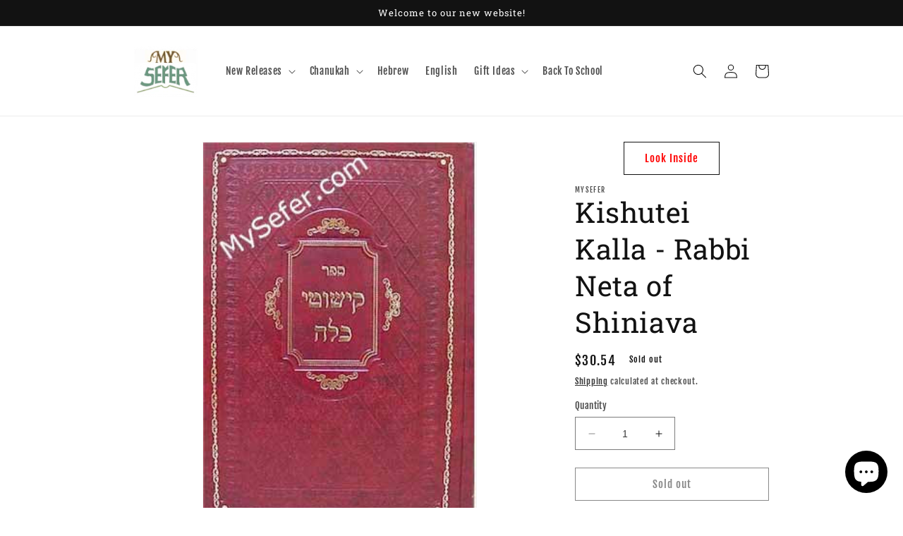

--- FILE ---
content_type: text/html; charset=utf-8
request_url: https://mysefer.com/products?view=meteor&timestamp=1769752502446
body_size: 12097
content:


<html>
  <head>
    <meta name="robots" content="noindex, nofollow">
  <script src="https://cdn.shopify.com/extensions/e8878072-2f6b-4e89-8082-94b04320908d/inbox-1254/assets/inbox-chat-loader.js" type="text/javascript" defer="defer"></script>
<link rel="canonical" href="https://mysefer.com/collections">
<meta property="og:image" content="https://cdn.shopify.com/s/files/1/0737/9497/8104/files/logo_2.png?height=628&pad_color=ffffff&v=1678933577&width=1200" />
<meta property="og:image:secure_url" content="https://cdn.shopify.com/s/files/1/0737/9497/8104/files/logo_2.png?height=628&pad_color=ffffff&v=1678933577&width=1200" />
<meta property="og:image:width" content="1200" />
<meta property="og:image:height" content="628" />
</head>

  <body>
    <script id="meteor-menu-data" type="application/json">
      


  
  {
    "version": "4.5.3",
    "base_url": "https://app.meteormenus.com",
    "settings": {"app_proxy":"apps/meteor","z_index":"9999","mobile_breakpoint":"","disable_at_width":"","vertical_offset":0,"mobile_vertical_offset":0,"css":"","queries":"header \u003e nav \u003e ul \u003e li \u003e a, #menu-drawer nav \u003e ul \u003e li \u003e a","async_load":"true","layout_liquid":"theme.liquid","external_links_in_new_tab":"false"},
    "theme": {
      "name": "Dawn",
      "version": "8.0.1"
    },
    "linklists": {
      "main": {
        "links": [
          


  
  

  {        "title": "New Releases",        "url": "\/collections",        "type": "collections_link","object_id": null,"nest_level": 1,        "links": [                        {        "title": "Books",        "url": "\/collections\/new-books",        "type": "collection_link","nest_level": 2,        "links": [                                      ]      },                            {        "title": "Latest Popular Seforim",        "url": "\/collections\/new-release-sefarim",        "type": "collection_link","nest_level": 2,        "links": [                                      ]      }              ]      },                            {        "title": "Chanukah",        "url": "\/collections\/chanukah",        "type": "collection_link","object_id": 449450443064,"nest_level": 1,        "links": [                        {        "title": "New Chanukah",        "url": "\/collections\/new-chanaka",        "type": "collection_link","nest_level": 2,        "links": [                                      ]      },                            {        "title": "Chanukah Books - English",        "url": "\/collections\/chanukah-books-english",        "type": "collection_link","nest_level": 2,        "links": [                                      ]      },                            {        "title": "Chanukah Books - Hebrew",        "url": "\/collections\/chanukah-books-hebrew",        "type": "collection_link","nest_level": 2,        "links": [                                      ]      },                            {        "title": "Menorahs",        "url": "\/collections\/menorahs",        "type": "collection_link","nest_level": 2,        "links": [                                      ]      }              ]      },                            {        "title": "Hebrew",        "url": "\/collections\/hebrew-language",        "type": "collection_link","object_id": 449451393336,"nest_level": 1,        "links": [                                      ]      },                            {        "title": "English",        "url": "\/collections\/all-english-books",        "type": "collection_link","object_id": 449449820472,"nest_level": 1,        "links": [                                      ]      },                            {        "title": "Gift Ideas",        "url": "\/collections\/gift-ideas",        "type": "collection_link","object_id": 456131019064,"nest_level": 1,        "links": [                        {        "title": "Gifts For Him",        "url": "\/collections\/gifts-for-him",        "type": "collection_link","nest_level": 2,        "links": [                                      ]      },                            {        "title": "Gifts for Her",        "url": "\/collections\/gifts-for-her",        "type": "collection_link","nest_level": 2,        "links": [                                      ]      },                            {        "title": "Deluxe Leather Editions",        "url": "\/collections\/deluxe-leather-editions",        "type": "collection_link","nest_level": 2,        "links": [                                      ]      },                            {        "title": "Gift Sets And Slip-Case Editions",        "url": "\/collections\/gift-sets-and-slip-case-editions",        "type": "collection_link","nest_level": 2,        "links": [                                      ]      },                            {        "title": "Bar \/ Bat Mitzvah",        "url": "\/collections\/bar-bat-mitzvah",        "type": "collection_link","nest_level": 2,        "links": [                                      ]      }              ]      },                            {        "title": "Back To School ",        "url": "\/collections\/back-to-school-english",        "type": "collection_link","object_id": 449464172856,"nest_level": 1,        "links": [                                      ]      }


        ]
      },
      "hebrew-seforim": {
        "links": [
          


  
  

  {        "title": "ALL Seforim in Hebrew",        "url": "\/collections\/all-seforim-in-hebrew",        "type": "collection_link","object_id": 449449853240,"nest_level": 1,        "links": [                                      ]      },                            {        "title": "By Author",        "url": "\/",        "type": "frontpage_link","object_id": null,"nest_level": 1,        "links": [                        {        "title": "A-E",        "url": "\/",        "type": "frontpage_link","nest_level": 2,        "links": [                        {        "title": "Rabbi Adin Even-Israel Steinsaltz",        "url": "\/collections\/rabbi-adin-even-israel-steinsaltz",        "type": "collection_link","nest_level": 3,        "links": [              ]      },                            {        "title": "Rabbi Aharon Yeshaya Roter",        "url": "\/collections\/rabbi-aharon-yeshaya-roter",        "type": "collection_link","nest_level": 3,        "links": [              ]      },                            {        "title": "Rabbi Aharon Zakai",        "url": "\/collections\/rabbi-aharon-zakai",        "type": "collection_link","nest_level": 3,        "links": [              ]      },                            {        "title": "Rabbi Akivah Eiger",        "url": "\/collections\/rabbi-akivah-eiger",        "type": "collection_link","nest_level": 3,        "links": [              ]      },                            {        "title": "Rabbi Asher Weiss",        "url": "\/collections\/rabbi-asher-weiss",        "type": "collection_link","nest_level": 3,        "links": [              ]      },                            {        "title": "Rabbi Avigdor Neventzal",        "url": "\/collections\/rabbi-avigdor-neventzal",        "type": "collection_link","nest_level": 3,        "links": [              ]      },                            {        "title": "Rabbi Avraham Halevi Shur (ha'Lekach ve'Halibuv)",        "url": "\/collections\/rabbi-avraham-halevi-shur-halekach-vehalibuv",        "type": "collection_link","nest_level": 3,        "links": [              ]      },                            {        "title": "Rabbi Avraham Ibn Ezra",        "url": "\/collections\/rabbi-avraham-ibn-ezra",        "type": "collection_link","nest_level": 3,        "links": [              ]      },                            {        "title": "Rabbi Avraham Yitzchak HaKohen Kook",        "url": "\/collections\/rabbi-avraham-yitzchak-hakohen-kook",        "type": "collection_link","nest_level": 3,        "links": [              ]      },                            {        "title": "Rabbi Avraham Yitzchak Sorotzkin",        "url": "\/collections\/rabbi-avraham-yitzchak-sorotzkin",        "type": "collection_link","nest_level": 3,        "links": [              ]      },                            {        "title": "Rabbi Avraham Danzig",        "url": "\/collections\/rabbi-avraham-danzig",        "type": "collection_link","nest_level": 3,        "links": [              ]      },                            {        "title": "Rabbi Baruch HaLevi Epstein",        "url": "\/collections\/rabbi-baruch-halevi-epstein",        "type": "collection_link","nest_level": 3,        "links": [              ]      },                            {        "title": "Rabbi Ben Tzion Mutzafy",        "url": "\/collections\/rabbi-ben-tzion-mutzafy",        "type": "collection_link","nest_level": 3,        "links": [              ]      },                            {        "title": "Rabbi Chaim ben Atar (Ohr HaChaim)",        "url": "\/collections\/rabbi-chaim-ben-atar-ohr-hachaim",        "type": "collection_link","nest_level": 3,        "links": [              ]      },                            {        "title": "Rabbi Chaim David Halevi",        "url": "\/collections\/rabbi-chaim-david-halevi",        "type": "collection_link","nest_level": 3,        "links": [              ]      },                            {        "title": "Rabbi Chaim Friedlander",        "url": "\/collections\/rabbi-chaim-friedlander",        "type": "collection_link","nest_level": 3,        "links": [              ]      },                            {        "title": "Rabbi Chaim Kanievsky",        "url": "\/collections\/rabbi-chaim-kanievsky",        "type": "collection_link","nest_level": 3,        "links": [              ]      },                            {        "title": "Rabbi Chaim Palagi",        "url": "\/collections\/rabbi-chaim-palagi",        "type": "collection_link","nest_level": 3,        "links": [              ]      },                            {        "title": "Rabbi Chaim Yosef David Azulai (Chidah)",        "url": "\/collections\/rabbi-chaim-yosef-david-azulai-chidah",        "type": "collection_link","nest_level": 3,        "links": [              ]      },                            {        "title": "Rabbi David Kimchi (Radak)",        "url": "\/collections\/rabbi-david-kimchi-radak",        "type": "collection_link","nest_level": 3,        "links": [              ]      },                            {        "title": "Rabbi Don Yitzchak Abarbanel",        "url": "\/collections\/rabbi-don-yitzchak-abarbanel",        "type": "collection_link","nest_level": 3,        "links": [              ]      },                            {        "title": "Rabbi Elazar Menachem Shach",        "url": "\/collections\/rabbi-elazar-menachem-shach",        "type": "collection_link","nest_level": 3,        "links": [              ]      },                            {        "title": "Rabbi Elchanan Wasserman",        "url": "\/collections\/rabbi-elchanan-wasserman",        "type": "collection_link","nest_level": 3,        "links": [              ]      },                            {        "title": "Rabbi Eliezer Papo",        "url": "\/collections\/rabbi-eliezer-papo",        "type": "collection_link","nest_level": 3,        "links": [              ]      },                            {        "title": "Rabbi Elimelech Biderman",        "url": "\/collections\/rabbi-elimelech-biderman",        "type": "collection_link","nest_level": 3,        "links": [              ]      },                            {        "title": "Rabbi Eliyahu Baruch Finkel",        "url": "\/collections\/rabbi-eliyahu-baruch-finkel",        "type": "collection_link","nest_level": 3,        "links": [              ]      },                            {        "title": "Rabbi Eliyahu HaCohen of Izmir",        "url": "\/collections\/rabbi-eliyahu-hacohen-of-izmir",        "type": "collection_link","nest_level": 3,        "links": [              ]      },                            {        "title": "Rabbi Eliyahu of Vilna (HaGra)",        "url": "\/collections\/rabbi-eliyahu-of-vilna-hagra",        "type": "collection_link","nest_level": 3,        "links": [              ]      }              ]      },                            {        "title": "Rabbi Gamliel HaCohen Rabinovitz",        "url": "\/collections\/rabbi-gamliel-hacohen-rabinovitz",        "type": "collection_link","nest_level": 2,        "links": [                                      ]      },                            {        "title": "Rabbi Meir Simcha HaKohen of Dvinsk",        "url": "\/collections\/rabbi-meir-simcha-hakohen-of-dvinsk",        "type": "collection_link","nest_level": 2,        "links": [                                      ]      },                            {        "title": "Rabbi Moshe Alshich",        "url": "\/collections\/rabbi-moshe-alshich",        "type": "collection_link","nest_level": 2,        "links": [                                      ]      },                            {        "title": "Rabbi Mordechai Eliyahu",        "url": "\/collections\/rabbi-mordechai-eliyahu",        "type": "collection_link","nest_level": 2,        "links": [                                      ]      },                            {        "title": "Rabbi Moshe ben Maimon (Rambam)",        "url": "\/collections\/rabbi-moshe-ben-maimon-rambam",        "type": "collection_link","nest_level": 2,        "links": [                                      ]      },                            {        "title": "Rabbi Moshe ben Nachman (Ramban)",        "url": "\/collections\/rabbi-moshe-ben-nachman-ramban",        "type": "collection_link","nest_level": 2,        "links": [                                      ]      },                            {        "title": "Rabbi Moshe Isserles (Rema)",        "url": "\/collections\/rabbi-moshe-isserles-rema",        "type": "collection_link","nest_level": 2,        "links": [                                      ]      },                            {        "title": "Rabbi Moshe Chaim Luzzatto (Ramchal)",        "url": "\/collections\/rabbi-moshe-chaim-luzzatto-ramchal",        "type": "collection_link","nest_level": 2,        "links": [                                      ]      },                            {        "title": "Rabbi Moshe Shapira",        "url": "\/collections\/rabbi-moshe-shapira",        "type": "collection_link","nest_level": 2,        "links": [                                      ]      },                            {        "title": "Rabbi Moshe Sofer - Chatam Sofer",        "url": "\/collections\/rabbi-moshe-sofer-chatam-sofer",        "type": "collection_link","nest_level": 2,        "links": [                                      ]      },                            {        "title": "Rabbi Natan Tzvi Finkel",        "url": "\/collections\/rabbi-natan-tzvi-finkel",        "type": "collection_link","nest_level": 2,        "links": [                                      ]      },                            {        "title": "Rabbi Ovadya Yosef \u0026 Sons",        "url": "\/collections\/rabbi-ovadya-yosef-amp-sons",        "type": "collection_link","nest_level": 2,        "links": [                                      ]      },                            {        "title": "Rabbi Pinchas Freedman - Shvilei Pinchas",        "url": "\/collections\/rabbi-pinchas-freedman-shvilei-pinchas",        "type": "collection_link","nest_level": 2,        "links": [                                      ]      },                            {        "title": "Rabbi Reuven Margaliot",        "url": "\/collections\/rabbi-reuven-margaliot",        "type": "collection_link","nest_level": 2,        "links": [                                      ]      },                            {        "title": "Rabbi Reuven Sasson",        "url": "\/collections\/rabbi-reuven-sasson",        "type": "collection_link","nest_level": 2,        "links": [                                      ]      },                            {        "title": "Rabbi Shalom Arush",        "url": "\/collections\/rabbi-shalom-arush",        "type": "collection_link","nest_level": 2,        "links": [                                      ]      },                            {        "title": "Rabbi Saadia Gaon",        "url": "\/collections\/rabbi-saadia-gaon",        "type": "collection_link","nest_level": 2,        "links": [                                      ]      },                            {        "title": "Rabbi Shimshon David Pinkus",        "url": "\/collections\/rabbi-shimshon-david-pinkus",        "type": "collection_link","nest_level": 2,        "links": [                                      ]      },                            {        "title": "Rabbi Shlomo Carlebach",        "url": "\/collections\/rabbi-shlomo-carlebach",        "type": "collection_link","nest_level": 2,        "links": [                                      ]      },                            {        "title": "Rabbi Shlomo Kluger",        "url": "\/collections\/rabbi-shlomo-kluger",        "type": "collection_link","nest_level": 2,        "links": [                                      ]      },                            {        "title": "Rabbi Shlomo Levinstein",        "url": "\/collections\/rabbi-shlomo-levinstein",        "type": "collection_link","nest_level": 2,        "links": [                                      ]      },                            {        "title": "Rabbi Shlomo Toledano",        "url": "\/collections\/rabbi-shlomo-toledano",        "type": "collection_link","nest_level": 2,        "links": [                                      ]      },                            {        "title": "Rabbi Shlomo Wolbe",        "url": "\/collections\/rabbi-shlomo-wolbe",        "type": "collection_link","nest_level": 2,        "links": [                                      ]      },                            {        "title": "Rabbi Shlomo Zalman Auerbach",        "url": "\/collections\/rabbi-shlomo-zalman-auerbach",        "type": "collection_link","nest_level": 2,        "links": [                                      ]      },                            {        "title": "Rabbi Shmuel Rozovsky",        "url": "\/collections\/rabbi-shmuel-rozovsky",        "type": "collection_link","nest_level": 2,        "links": [                                      ]      },                            {        "title": "Rabbi Yaakov Galinsky",        "url": "\/collections\/rabbi-yaakov-galinsky",        "type": "collection_link","nest_level": 2,        "links": [                                      ]      },                            {        "title": "Rabbi Yaakov of Lisa",        "url": "\/collections\/rabbi-yaakov-of-lisa",        "type": "collection_link","nest_level": 2,        "links": [                                      ]      },                            {        "title": "Rabbi Yaakov Meir Shechter",        "url": "\/collections\/rabbi-yaakov-meir-shechter",        "type": "collection_link","nest_level": 2,        "links": [                                      ]      },                            {        "title": "Rabbi Yaakov Yisrael Lugasi",        "url": "\/collections\/rabbi-yaakov-yisrael-lugasi",        "type": "collection_link","nest_level": 2,        "links": [                                      ]      },                            {        "title": "Rabbi Yechezkel Landau ( Noda B'Yehuda)",        "url": "\/collections\/rabbi-yechezkel-landau-noda-byehuda",        "type": "collection_link","nest_level": 2,        "links": [                                      ]      },                            {        "title": "Rabbi Yechiel Michel Epstein",        "url": "\/collections\/rabbi-yechiel-michel-epstein",        "type": "collection_link","nest_level": 2,        "links": [                                      ]      },                            {        "title": "Rabbi Yechiel Michel Stern",        "url": "\/collections\/rabbi-yechiel-michel-stern",        "type": "collection_link","nest_level": 2,        "links": [                                      ]      },                            {        "title": "Rabbi Yechiel Michel Dzimitrovsky",        "url": "\/collections\/rabbi-yechiel-michel-dzimitrovsky",        "type": "collection_link","nest_level": 2,        "links": [                                      ]      },                            {        "title": "Rabbi Yehonatan Eibeshitz",        "url": "\/collections\/rabbi-yehonatan-eibeshitz",        "type": "collection_link","nest_level": 2,        "links": [                                      ]      },                            {        "title": "Rabbi Yehudah HaChassid",        "url": "\/collections\/rabbi-yehudah-hachassid",        "type": "collection_link","nest_level": 2,        "links": [                                      ]      },                            {        "title": "Rabbi Yehudah Loew (Maharal of Prague)",        "url": "\/collections\/rabbi-yehudah-loew-maharal-of-prague",        "type": "collection_link","nest_level": 2,        "links": [                                      ]      },                            {        "title": "Rabbi Yerucham Ben Meshulam",        "url": "\/collections\/rabbi-yerucham-ben-meshulam",        "type": "collection_link","nest_level": 2,        "links": [                                      ]      },                            {        "title": "Rabbi Yerucham Levovitz",        "url": "\/collections\/rabbi-yerucham-levovitz",        "type": "collection_link","nest_level": 2,        "links": [                                      ]      },                            {        "title": "Rabbi Yisrael Meir HaKohen Kagan  (Chafetz Chaim)",        "url": "\/collections\/rabbi-yisrael-meir-hakohen-kagan-chafetz-chaim",        "type": "collection_link","nest_level": 2,        "links": [                                      ]      },                            {        "title": "Rabbi Yisrael Meir Lau",        "url": "\/collections\/rabbi-yisrael-meir-lau",        "type": "collection_link","nest_level": 2,        "links": [                                      ]      },                            {        "title": "Rabbi Yitzchak Arama",        "url": "\/collections\/rabbi-yitzchak-arama",        "type": "collection_link","nest_level": 2,        "links": [                                      ]      },                            {        "title": "Rabbi Yitzchak Hutner",        "url": "\/collections\/rabbi-yitzchak-hutner",        "type": "collection_link","nest_level": 2,        "links": [                                      ]      },                            {        "title": "Rabbi Yitzchak Zilberstein",        "url": "\/collections\/rabbi-yitzchak-zilberstein",        "type": "collection_link","nest_level": 2,        "links": [                                      ]      },                            {        "title": "Rabbi Yitzchak Shilat",        "url": "\/collections\/rabbi-yitzchak-shilat",        "type": "collection_link","nest_level": 2,        "links": [                                      ]      },                            {        "title": "Rabbi Yosef Chaim (Ben Ish Chai)",        "url": "\/collections\/rabbi-yosef-chaim-ben-ish-chai",        "type": "collection_link","nest_level": 2,        "links": [                                      ]      },                            {        "title": "Rabbi Yosef Dov HaLevi Soloveichik",        "url": "\/collections\/rabbi-yosef-dov-halevi-soloveichik",        "type": "collection_link","nest_level": 2,        "links": [                                      ]      },                            {        "title": "Rabbi Yosef Engel",        "url": "\/collections\/rabbi-yosef-engel",        "type": "collection_link","nest_level": 2,        "links": [                                      ]      },                            {        "title": "Rabbi Yosef Rosen (Rogatchover Gaon)",        "url": "\/collections\/rabbi-yosef-rosen-rogatchover-gaon",        "type": "collection_link","nest_level": 2,        "links": [                                      ]      },                            {        "title": "Rabbi Yosef Shalom Elyashiv",        "url": "\/collections\/rabbi-yosef-shalom-elyashiv",        "type": "collection_link","nest_level": 2,        "links": [                                      ]      },                            {        "title": "Rabbi Yosef Teomim (Pri Megadim)",        "url": "\/collections\/rabbi-yosef-teomim-pri-megadim",        "type": "collection_link","nest_level": 2,        "links": [                                      ]      },                            {        "title": "Rabbi Zamir Cohen",        "url": "\/collections\/rabbi-zamir-cohen",        "type": "collection_link","nest_level": 2,        "links": [                                      ]      },                            {        "title": "Rabbi Shaul Alter",        "url": "\/collections\/rabbi-shaul-alter",        "type": "collection_link","nest_level": 2,        "links": [                                      ]      }              ]      },                            {        "title": "Torah \/ Tanach",        "url": "\/collections\/torah-tanach",        "type": "collection_link","object_id": 449457291576,"nest_level": 1,        "links": [                        {        "title": "Chumash Sets with Commentary",        "url": "\/collections\/chumash-sets-with-commentary",        "type": "collection_link","nest_level": 2,        "links": [                                      ]      },                            {        "title": "By Chassidic Masters",        "url": "\/collections\/by-chassidic-masters",        "type": "collection_link","nest_level": 2,        "links": [                                      ]      },                            {        "title": "Commentary on Rashi",        "url": "\/collections\/commentary-on-rashi",        "type": "collection_link","nest_level": 2,        "links": [                                      ]      },                            {        "title": "Commentary with Kabbalistic insights",        "url": "\/collections\/commentary-with-kabbalistic-insights",        "type": "collection_link","nest_level": 2,        "links": [                                      ]      },                            {        "title": "House of Volozhin",        "url": "\/collections\/house-of-volozhin",        "type": "collection_link","nest_level": 2,        "links": [                                      ]      },                            {        "title": "Tanach Daat Mikra Series",        "url": "\/collections\/tanach-daat-mikra-series",        "type": "collection_link","nest_level": 2,        "links": [                                      ]      },                            {        "title": "Yalkut Me'Am Lo'ez",        "url": "\/collections\/yalkut-meam-loez",        "type": "collection_link","nest_level": 2,        "links": [                                      ]      },                            {        "title": "Mikraot Gedolot",        "url": "\/collections\/mikraot-gedolot",        "type": "collection_link","nest_level": 2,        "links": [                                      ]      },                            {        "title": "Ke'Motze Shalal Rav Series",        "url": "\/collections\/kemotze-shalal-rav-series",        "type": "collection_link","nest_level": 2,        "links": [                                      ]      },                            {        "title": "Chok L'Yisrael",        "url": "\/collections\/chok-lyisrael",        "type": "collection_link","nest_level": 2,        "links": [                                      ]      },                            {        "title": "Talalei Orot Series",        "url": "\/collections\/talalei-orot-series",        "type": "collection_link","nest_level": 2,        "links": [                                      ]      },                            {        "title": "Tanach \/ Chumash text (no commentary)",        "url": "\/collections\/tanach-chumash-text-no-commentary",        "type": "collection_link","nest_level": 2,        "links": [                                      ]      },                            {        "title": "Shnayim Mikra Ve'Echad Targum",        "url": "\/collections\/shnayim-mikra-veechad-targum",        "type": "collection_link","nest_level": 2,        "links": [                                      ]      },                            {        "title": "Ideal for Beit Knesset use",        "url": "\/collections\/ideal-for-beit-knesset-use",        "type": "collection_link","nest_level": 2,        "links": [                                      ]      },                            {        "title": "Peirush HaRamban  al HaTorah",        "url": "\/collections\/peirush-haramban-al-hatorah",        "type": "collection_link","nest_level": 2,        "links": [                                      ]      },                            {        "title": "Torah and Gimatria",        "url": "\/collections\/torah-and-gimatria",        "type": "collection_link","nest_level": 2,        "links": [                                      ]      },                            {        "title": "HaTorah HaTemimah al NACH",        "url": "\/collections\/hatorah-hatemimah-al-nach",        "type": "collection_link","nest_level": 2,        "links": [                                      ]      },                            {        "title": "Book of Haftarot",        "url": "\/collections\/book-of-haftarot",        "type": "collection_link","nest_level": 2,        "links": [                                      ]      },                            {        "title": "School Chumash \/ Tanach",        "url": "\/collections\/school-chumash-tanach",        "type": "collection_link","nest_level": 2,        "links": [                                      ]      },                            {        "title": "Mikrah Mefurash series",        "url": "\/collections\/mikrah-mefurash-series",        "type": "collection_link","nest_level": 2,        "links": [                                      ]      },                            {        "title": "Al Yedei Avadecha HaNeviim",        "url": "\/products\/al_yedei_avadecha_haneviim",        "type": "product_link","nest_level": 2,        "links": [                                      ]      }              ]      },                            {        "title": "Kabbalah",        "url": "\/collections\/kabbalah",        "type": "collection_link","object_id": 449452147000,"nest_level": 1,        "links": [                        {        "title": "ALL books of Kabbalah (A - Z)",        "url": "\/collections\/all-books-of-kabbalah-a-z",        "type": "collection_link","nest_level": 2,        "links": [                                      ]      },                            {        "title": "Zohar Sets",        "url": "\/collections\/zohar-sets",        "type": "collection_link","nest_level": 2,        "links": [                                      ]      },                            {        "title": "Zohar Beyur HaKeter ve'Hakavod",        "url": "\/collections\/zohar-beyur-haketer-vehakavod",        "type": "collection_link","nest_level": 2,        "links": [                                      ]      },                            {        "title": "Tikkunei HaZohar",        "url": "\/collections\/tikkunei-hazohar",        "type": "collection_link","nest_level": 2,        "links": [                                      ]      },                            {        "title": "Sefer Yetzirah",        "url": "\/collections\/sefer-yetzirah",        "type": "collection_link","nest_level": 2,        "links": [                                      ]      },                            {        "title": "Etz Chaim with commentaries",        "url": "\/collections\/etz-chaim-with-commentaries",        "type": "collection_link","nest_level": 2,        "links": [                                      ]      },                            {        "title": "Otzrot Chaim with commentaries",        "url": "\/collections\/otzrot-chaim-with-commentaries",        "type": "collection_link","nest_level": 2,        "links": [                                      ]      },                            {        "title": "Chassidic  Kabbalah",        "url": "\/collections\/chassidic-kabbalah",        "type": "collection_link","nest_level": 2,        "links": [                                      ]      },                            {        "title": "Segulot - Kameot - Mazalot",        "url": "\/collections\/segulot-kameot-mazalot",        "type": "collection_link","nest_level": 2,        "links": [                                      ]      },                            {        "title": "Dreams - Palmistry - Face Reading",        "url": "\/collections\/dreams-palmistry-face-reading",        "type": "collection_link","nest_level": 2,        "links": [                                      ]      },                            {        "title": "Rabbi Yitzchak Luria - HaAri (1534-1572) \u0026amp; Rabbi Chaim Vital (1543-1620)",        "url": "\/collections\/rabbi-yitzchak-luria-haari-1534-1572-amp-rabbi-chaim-vital-1543-1620",        "type": "collection_link","nest_level": 2,        "links": [                                      ]      },                            {        "title": "B'levavi Mishkan Evneh",        "url": "\/collections\/blevavi-mishkan-evneh",        "type": "collection_link","nest_level": 2,        "links": [                                      ]      },                            {        "title": "Rabbi Avraham Abulafia (1240-1291)",        "url": "\/collections\/rabbi-avraham-abulafia-1240-1291",        "type": "collection_link","nest_level": 2,        "links": [                                      ]      },                            {        "title": "Rabbi Avraham Azulai (1570-1644)",        "url": "\/collections\/rabbi-avraham-azulai-1570-1644",        "type": "collection_link","nest_level": 2,        "links": [                                      ]      },                            {        "title": "Rabbi Avraham Chamaui (1800's)",        "url": "\/collections\/rabbi-avraham-chamaui-1800s",        "type": "collection_link","nest_level": 2,        "links": [                                      ]      },                            {        "title": "Rabbi Daniel Frisch - Matok MiDvash (1935-2005)",        "url": "\/collections\/rabbi-daniel-frisch-matok-midvash-1935-2005",        "type": "collection_link","nest_level": 2,        "links": [                                      ]      },                            {        "title": "Rabbi Elazar of Garmiza",        "url": "\/collections\/rabbi-elazar-of-garmiza",        "type": "collection_link","nest_level": 2,        "links": [                                      ]      },                            {        "title": "Rabbi David ben Zimra - Radbaz (1462-1572)",        "url": "\/collections\/rabbi-david-ben-zimra-radbaz-1462-1572",        "type": "collection_link","nest_level": 2,        "links": [                                      ]      },                            {        "title": "Rabbi Eliyahu of Vilna- HaGra (1720-1797)",        "url": "\/collections\/rabbi-eliyahu-of-vilna-hagra-1720-1797",        "type": "collection_link","nest_level": 2,        "links": [                                      ]      },                            {        "title": "Rabbi Immanuel Chai Riki (1688-1743)",        "url": "\/collections\/rabbi-immanuel-chai-riki-1688-1743",        "type": "collection_link","nest_level": 2,        "links": [                                      ]      },                            {        "title": "Rabbi Matityahu Glazerson",        "url": "\/collections\/rabbi-matityahu-glazerson",        "type": "collection_link","nest_level": 2,        "links": [                                      ]      },                            {        "title": "Rabbi Menachem Azarya of Fano (1600's)",        "url": "\/collections\/rabbi-menachem-azarya-of-fano-1600s",        "type": "collection_link","nest_level": 2,        "links": [                                      ]      },                            {        "title": "Rabbi Meyer Paprosh",        "url": "\/collections\/rabbi-meyer-paprosh",        "type": "collection_link","nest_level": 2,        "links": [                                      ]      },                            {        "title": "Rabbi Mordechai Attia",        "url": "\/collections\/rabbi-mordechai-attia",        "type": "collection_link","nest_level": 2,        "links": [                                      ]      },                            {        "title": "Rabbi Moshe ben Nachman - Ramban (1194-1270)",        "url": "\/collections\/rabbi-moshe-ben-nachman-ramban-1194-1270",        "type": "collection_link","nest_level": 2,        "links": [                                      ]      },                            {        "title": "Rabbi Moshe Chaim Luzzatto - Ramchal (1707-1746)",        "url": "\/collections\/rabbi-moshe-chaim-luzzatto-ramchal-1707-1746",        "type": "collection_link","nest_level": 2,        "links": [                                      ]      },                            {        "title": "Rabbi Moshe Cordovero - Ramak (1522-1570)",        "url": "\/collections\/rabbi-moshe-cordovero-ramak-1522-1570",        "type": "collection_link","nest_level": 2,        "links": [                                      ]      },                            {        "title": "Rabbi Moshe David Valle (1697-1777)",        "url": "\/collections\/rabbi-moshe-david-valle-1697-1777",        "type": "collection_link","nest_level": 2,        "links": [                                      ]      },                            {        "title": "Rabbi Moshe Yair Weinstock",        "url": "\/collections\/rabbi-moshe-yair-weinstock",        "type": "collection_link","nest_level": 2,        "links": [                                      ]      },                            {        "title": "Rabbi Moshe Zacuto - the Ramaz (1625-1698)",        "url": "\/collections\/rabbi-moshe-zacuto-the-ramaz-1625-1698",        "type": "collection_link","nest_level": 2,        "links": [                                      ]      },                            {        "title": "Rabbi Moshe Zacuto - the Ramaz (1625-1698)",        "url": "\/collections\/rabbi-moshe-zacuto-the-ramaz-1625-1698",        "type": "collection_link","nest_level": 2,        "links": [                                      ]      },                            {        "title": "Rabbi Nachman of Breslov (1772-1811)",        "url": "\/collections\/rabbi-nachman-of-breslov-1772-1811",        "type": "collection_link","nest_level": 2,        "links": [                                      ]      },                            {        "title": "Rabbi Natan Neta Shapira - Megale Amukot (1585-1633)",        "url": "\/collections\/rabbi-natan-neta-shapira-megale-amukot-1585-1633",        "type": "collection_link","nest_level": 2,        "links": [                                      ]      },                            {        "title": "Rabbi Natan Shapira (   -1666)",        "url": "\/collections\/rabbi-natan-shapira-1666",        "type": "collection_link","nest_level": 2,        "links": [                                      ]      },                            {        "title": "Rabbi Rafael Moshe Luria (Beit Genazai)",        "url": "\/collections\/rabbi-rafael-moshe-luria-beit-genazai",        "type": "collection_link","nest_level": 2,        "links": [                                      ]      },                            {        "title": "Rabbi Reuven Margaliot (1889-1971)",        "url": "\/collections\/rabbi-reuven-margaliot-1889-1971",        "type": "collection_link","nest_level": 2,        "links": [                                      ]      },                            {        "title": "Rabbi Shalom Shabazi (1619-1720)",        "url": "\/collections\/rabbi-shalom-shabazi-1619-1720",        "type": "collection_link","nest_level": 2,        "links": [                                      ]      },                            {        "title": "Rabbi Shalom Sharabi - Rashash (1720-1777)",        "url": "\/collections\/rabbi-shalom-sharabi-rashash-1720-1777",        "type": "collection_link","nest_level": 2,        "links": [                                      ]      },                            {        "title": "Rabbi Shimshon of Ostropola (1600-1648)",        "url": "\/collections\/rabbi-shimshon-of-ostropola-1600-1648",        "type": "collection_link","nest_level": 2,        "links": [                                      ]      },                            {        "title": "Rabbi Shlomo Elyashiv - (Leshem Shvo Ve'Achlama)",        "url": "\/collections\/rabbi-shlomo-elyashiv-leshem-shvo-veachlama",        "type": "collection_link","nest_level": 2,        "links": [                                      ]      },                            {        "title": "Rabbi Shlomo HaKohen of Saloniki (1800's)",        "url": "\/collections\/rabbi-shlomo-hakohen-of-saloniki-1800s",        "type": "collection_link","nest_level": 2,        "links": [                                      ]      },                            {        "title": "Rabbi Shmuel Yitzchak Gad Hakohen Yodaikin",        "url": "\/collections\/rabbi-shmuel-yitzchak-gad-hakohen-yodaikin",        "type": "collection_link","nest_level": 2,        "links": [                                      ]      },                            {        "title": "Rabbi Tzvi Hirsch of Zidichov",        "url": "\/collections\/rabbi-tzvi-hirsch-of-zidichov",        "type": "collection_link","nest_level": 2,        "links": [                                      ]      },                            {        "title": "Rabbi Yaakov Ades",        "url": "\/collections\/rabbi-yaakov-ades",        "type": "collection_link","nest_level": 2,        "links": [                                      ]      },                            {        "title": "Rabbi Yaakov Koppel",        "url": "\/collections\/rabbi-yaakov-koppel",        "type": "collection_link","nest_level": 2,        "links": [                                      ]      },                            {        "title": "Rabbi Yaakov Moshe Hillel (Ahavat Shalom)",        "url": "\/collections\/rabbi-yaakov-moshe-hillel-ahavat-shalom",        "type": "collection_link","nest_level": 2,        "links": [                                      ]      },                            {        "title": "Rabbi Yechiel BarLev - Yedid Nefesh",        "url": "\/collections\/rabbi-yechiel-barlev-yedid-nefesh",        "type": "collection_link","nest_level": 2,        "links": [                                      ]      },                            {        "title": "Rabbi Yehuda Ashlag - HaSulam (1886-1955)",        "url": "\/collections\/rabbi-yehuda-ashlag-hasulam-1886-1955",        "type": "collection_link","nest_level": 2,        "links": [                                      ]      },                            {        "title": "Rabbi Yehudah Petaya (1859-1942)",        "url": "\/collections\/rabbi-yehudah-petaya-1859-1942",        "type": "collection_link","nest_level": 2,        "links": [                                      ]      },                            {        "title": "Rabbi Yeshaya Segal Horowitz (ha-Shela)",        "url": "\/collections\/rabbi-yeshaya-segal-horowitz-ha-shela",        "type": "collection_link","nest_level": 2,        "links": [                                      ]      },                            {        "title": "Rabbi Yeshaayahu Yaakov Halevi",        "url": "\/collections\/rabbi-yeshaayahu-yaakov-halevi",        "type": "collection_link","nest_level": 2,        "links": [                                      ]      },                            {        "title": "Rabbi Yitzchak Benzecry",        "url": "\/collections\/rabbi-yitzchak-benzecry",        "type": "collection_link","nest_level": 2,        "links": [                                      ]      },                            {        "title": "Rabbi Yitzchak Isaac Chaver (1789-1852)",        "url": "\/collections\/rabbi-yitzchak-isaac-chaver-1789-1852",        "type": "collection_link","nest_level": 2,        "links": [                                      ]      },                            {        "title": "Rabbi Yosef Chaim - Ben Ish Chai (1835-1909)",        "url": "\/collections\/rabbi-yosef-chaim-ben-ish-chai-1835-1909",        "type": "collection_link","nest_level": 2,        "links": [                                      ]      },                            {        "title": "Rabbi Yosef Gikatilla (1248-1310)",        "url": "\/collections\/rabbi-yosef-gikatilla-1248-1310",        "type": "collection_link","nest_level": 2,        "links": [                                      ]      },                            {        "title": "Yam HaChochma : Rabbi Yitzchak Meir Morgenstern",        "url": "\/collections\/yam-hachochma-rabbi-yitzchak-meir-morgenstern",        "type": "collection_link","nest_level": 2,        "links": [                                      ]      },                            {        "title": "Rabbi Yosef Engel",        "url": "\/collections\/rabbi-yosef-engel",        "type": "collection_link","nest_level": 2,        "links": [                                      ]      },                            {        "title": "Rabbi Eliyahu Saliman Mani (1818-1899)",        "url": "\/collections\/rabbi-eliyahu-saliman-mani-1818-1899",        "type": "collection_link","nest_level": 2,        "links": [                                      ]      },                            {        "title": "Rabbi Yitzchak Ginsburgh",        "url": "\/collections\/rabbi-yitzchak-ginsburgh",        "type": "collection_link","nest_level": 2,        "links": [                                      ]      },                            {        "title": "Rabbi Gamliel HaCohen Rabinovitz",        "url": "\/collections\/rabbi-gamliel-hacohen-rabinovitz",        "type": "collection_link","nest_level": 2,        "links": [                                      ]      }              ]      },                            {        "title": "Talmud \/ Gemara",        "url": "\/collections\/talmud-gemara",        "type": "collection_link","object_id": 449456472376,"nest_level": 1,        "links": [                        {        "title": "Chatan Shas",        "url": "\/collections\/chatan-shas",        "type": "collection_link","nest_level": 2,        "links": [                                      ]      },                            {        "title": "Talmud Bavli Sets",        "url": "\/collections\/talmud-bavli-sets",        "type": "collection_link","nest_level": 2,        "links": [                                      ]      },                            {        "title": "Talmud Bavli - Oz Vehadar Safa Berurah",        "url": "\/collections\/talmud-bavli-oz-vehadar-safa-berurah",        "type": "collection_link","nest_level": 2,        "links": [                                      ]      },                            {        "title": "Talmud Bavli -  Oz Vehadar Murchevet",        "url": "\/collections\/talmud-bavli-oz-vehadar-murchevet",        "type": "collection_link","nest_level": 2,        "links": [                                      ]      },                            {        "title": "Talmud Bavli -  Oz Vehadar Talmidim",        "url": "\/collections\/talmud-bavli-oz-vehadar-talmidim",        "type": "collection_link","nest_level": 2,        "links": [                                      ]      },                            {        "title": "Talmud Bavli - Oz Vehadar Metivta",        "url": "\/collections\/talmud-bavli-oz-vehadar-metivta",        "type": "collection_link","nest_level": 2,        "links": [                                      ]      },                            {        "title": "Talmud Bavli - Oz Vehadar Metivta (pocket size)",        "url": "\/collections\/talmud-bavli-oz-vehadar-metivta-pocket-size",        "type": "collection_link","nest_level": 2,        "links": [                                      ]      },                            {        "title": "Talmud Bavli - Oz Vehadar Menukad",        "url": "\/collections\/talmud-bavli-oz-vehadar-menukad",        "type": "collection_link","nest_level": 2,        "links": [                                      ]      },                            {        "title": "Talmud Bavli Metivta-Uvlechtecha vaderech(Soft Cover)",        "url": "\/collections\/talmud-bavli-metivta-uvlechtecha-vaderech-soft-cover",        "type": "collection_link","nest_level": 2,        "links": [                                      ]      },                            {        "title": "Talmud Bavli - Steinsaltz  (Vilna Edition)",        "url": "\/collections\/talmud-bavli-steinsaltz-vilna-edition",        "type": "collection_link","nest_level": 2,        "links": [                                      ]      },                            {        "title": "Talmud Bavli - Steinsaltz Edition (Large Size)",        "url": "\/collections\/talmud-bavli-steinsaltz-edition-large-size",        "type": "collection_link","nest_level": 2,        "links": [                                      ]      },                            {        "title": "Talmud Bavli - Steinsaltz Edition (Small Size)",        "url": "\/collections\/talmud-bavli-steinsaltz-edition-small-size",        "type": "collection_link","nest_level": 2,        "links": [                                      ]      },                            {        "title": "Talmud - Schottenstein Hebrew Full Size Edition",        "url": "\/collections\/talmud-schottenstein-hebrew-full-size-edition",        "type": "collection_link","nest_level": 2,        "links": [                                      ]      },                            {        "title": "Talmud - Schottenstein Hebrew Compact Edition",        "url": "\/collections\/talmud-schottenstein-hebrew-compact-edition",        "type": "collection_link","nest_level": 2,        "links": [                                      ]      },                            {        "title": "Talmud - Schottenstein Hebrew Travel Ed",        "url": "\/collections\/talmud-schottenstein-hebrew-travel-ed\/Talmud---Schottenstein-Hebrew-Travel-Ed",        "type": "collection_link","nest_level": 2,        "links": [                                      ]      },                            {        "title": "Talmud Bavli - VeShinantam",        "url": "\/collections\/talmud-bavli-veshinantam",        "type": "collection_link","nest_level": 2,        "links": [                                      ]      },                            {        "title": "Talmud Bavli - Tuvia Edition",        "url": "\/collections\/talmud-bavli-tuvia-edition",        "type": "collection_link","nest_level": 2,        "links": [                                      ]      },                            {        "title": "Talmud Yerushalmi - Schottenstein Hebrew",        "url": "\/collections\/talmud-yerushalmi-schottenstein-hebrew",        "type": "collection_link","nest_level": 2,        "links": [                                      ]      },                            {        "title": "Talmud Yerushalmi Sets \u0026amp; Commentary",        "url": "\/collections\/talmud-yerushalmi-sets-amp-commentary",        "type": "collection_link","nest_level": 2,        "links": [                                      ]      },                            {        "title": "Kovetz Mefarshim  (Klilat Yofi Edition)",        "url": "\/collections\/kovetz-mefarshim-klilat-yofi-edition",        "type": "collection_link","nest_level": 2,        "links": [                                      ]      },                            {        "title": "Kovetz Mefarshim (Yarid HaSfarim)",        "url": "\/collections\/kovetz-mefarshim-yarid-hasfarim",        "type": "collection_link","nest_level": 2,        "links": [                                      ]      },                            {        "title": "Shas Biur Chavrusa",        "url": "\/collections\/shas-biur-chavrusa",        "type": "collection_link","nest_level": 2,        "links": [                                      ]      },                            {        "title": "Otzar Mefarshei HaTalmud (Machon Yerushalayim)",        "url": "\/collections\/otzar-mefarshei-hatalmud-machon-yerushalayim",        "type": "collection_link","nest_level": 2,        "links": [                                      ]      },                            {        "title": "Baalei Ha-Tosfot",        "url": "\/collections\/baalei-ha-tosfot",        "type": "collection_link","nest_level": 2,        "links": [                                      ]      },                            {        "title": "Talmud Reference \/ Encyclopedia",        "url": "\/collections\/talmud-reference-encyclopedia",        "type": "collection_link","nest_level": 2,        "links": [                                      ]      },                            {        "title": "Aggadot HaShas \u0026amp; Ein Yaakov",        "url": "\/collections\/aggadot-hashas-amp-ein-yaakov",        "type": "collection_link","nest_level": 2,        "links": [                                      ]      },                            {        "title": "Shev Shemateta",        "url": "\/collections\/shev-shemateta",        "type": "collection_link","nest_level": 2,        "links": [                                      ]      },                            {        "title": "Minor Masechtot",        "url": "\/collections\/minor-masechtot",        "type": "collection_link","nest_level": 2,        "links": [                                      ]      },                            {        "title": "1. Masechet Berachot",        "url": "\/collections\/1-masechet-berachot",        "type": "collection_link","nest_level": 2,        "links": [                                      ]      },                            {        "title": "Masechet Shabbat - Vol.2 (Matmidim Yiddish)",        "url": "\/products\/masechet_shabbat__vol2_matmidim_yiddish",        "type": "product_link","nest_level": 2,        "links": [                                      ]      },                            {        "title": "3. Masechet Eruvin",        "url": "\/collections\/3-masechet-eruvin",        "type": "collection_link","nest_level": 2,        "links": [                                      ]      },                            {        "title": "4. Masechet Pesachim",        "url": "\/collections\/4-masechet-pesachim",        "type": "collection_link","nest_level": 2,        "links": [                                      ]      },                            {        "title": "5. Masechet Shekalim",        "url": "\/collections\/5-masechet-shekalim",        "type": "collection_link","nest_level": 2,        "links": [                                      ]      },                            {        "title": "6. Masechet Yoma",        "url": "\/collections\/6-masechet-yoma",        "type": "collection_link","nest_level": 2,        "links": [                                      ]      },                            {        "title": "8. Masechet Beitzah",        "url": "\/collections\/8-masechet-beitzah",        "type": "collection_link","nest_level": 2,        "links": [                                      ]      },                            {        "title": "9. Masechet Rosh HaShanah",        "url": "\/collections\/9-masechet-rosh-hashanah",        "type": "collection_link","nest_level": 2,        "links": [                                      ]      },                            {        "title": "10. Masechet Taanit",        "url": "\/collections\/10-masechet-taanit",        "type": "collection_link","nest_level": 2,        "links": [                                      ]      },                            {        "title": "10. Masechet Taanit",        "url": "\/collections\/10-masechet-taanit",        "type": "collection_link","nest_level": 2,        "links": [                                      ]      },                            {        "title": "11. Masechet Megillah",        "url": "\/collections\/11-masechet-megillah",        "type": "collection_link","nest_level": 2,        "links": [                                      ]      },                            {        "title": "12. Masechet Moed Katan",        "url": "\/collections\/12-masechet-moed-katan",        "type": "collection_link","nest_level": 2,        "links": [                                      ]      },                            {        "title": "13. Masechet Chagigah",        "url": "\/collections\/13-masechet-chagigah",        "type": "collection_link","nest_level": 2,        "links": [                                      ]      },                            {        "title": "14. Masechet Yevamot",        "url": "\/collections\/14-masechet-yevamot",        "type": "collection_link","nest_level": 2,        "links": [                                      ]      },                            {        "title": "15. Masechet Ketubot",        "url": "\/collections\/15-masechet-ketubot",        "type": "collection_link","nest_level": 2,        "links": [                                      ]      },                            {        "title": "16. Masechet Nedarim",        "url": "\/collections\/16-masechet-nedarim",        "type": "collection_link","nest_level": 2,        "links": [                                      ]      },                            {        "title": "17. Masechet Nazir",        "url": "\/collections\/17-masechet-nazir",        "type": "collection_link","nest_level": 2,        "links": [                                      ]      },                            {        "title": "18. Masechet Sotah",        "url": "\/collections\/18-masechet-sotah",        "type": "collection_link","nest_level": 2,        "links": [                                      ]      },                            {        "title": "19. Masechet Gittin",        "url": "\/collections\/19-masechet-gittin",        "type": "collection_link","nest_level": 2,        "links": [                                      ]      },                            {        "title": "20. Masechet Kiddushin",        "url": "\/collections\/20-masechet-kiddushin",        "type": "collection_link","nest_level": 2,        "links": [                                      ]      },                            {        "title": "21. Masechet Bava Kamma",        "url": "\/collections\/21-masechet-bava-kamma",        "type": "collection_link","nest_level": 2,        "links": [                                      ]      },                            {        "title": "22. Masechet Bava Metzia",        "url": "\/collections\/22-masechet-bava-metzia",        "type": "collection_link","nest_level": 2,        "links": [                                      ]      },                            {        "title": "23. Masechet Bava Batra",        "url": "\/collections\/23-masechet-bava-batra",        "type": "collection_link","nest_level": 2,        "links": [                                      ]      },                            {        "title": "24. Masechet Sanhedrin",        "url": "\/collections\/24-masechet-sanhedrin",        "type": "collection_link","nest_level": 2,        "links": [                                      ]      },                            {        "title": "25. Masechet Makkot",        "url": "\/collections\/25-masechet-makkot",        "type": "collection_link","nest_level": 2,        "links": [                                      ]      },                            {        "title": "26. Masechet Shevuot",        "url": "\/collections\/26-masechet-shevuot",        "type": "collection_link","nest_level": 2,        "links": [                                      ]      },                            {        "title": "27. Masechet Avodah Zara",        "url": "\/collections\/27-masechet-avodah-zara",        "type": "collection_link","nest_level": 2,        "links": [                                      ]      },                            {        "title": "28. Masechet Horayot",        "url": "\/collections\/28-masechet-horayot",        "type": "collection_link","nest_level": 2,        "links": [                                      ]      },                            {        "title": "29. Masechet Eduyot",        "url": "\/collections\/29-masechet-eduyot",        "type": "collection_link","nest_level": 2,        "links": [                                      ]      },                            {        "title": "30. Masechet Zevachim",        "url": "\/collections\/30-masechet-zevachim",        "type": "collection_link","nest_level": 2,        "links": [                                      ]      },                            {        "title": "31. Masechet Menachot",        "url": "\/collections\/31-masechet-menachot",        "type": "collection_link","nest_level": 2,        "links": [                                      ]      },                            {        "title": "32. Masechet Chullin",        "url": "\/collections\/32-masechet-chullin",        "type": "collection_link","nest_level": 2,        "links": [                                      ]      },                            {        "title": "33. Masechet Bechorot",        "url": "\/collections\/33-masechet-bechorot",        "type": "collection_link","nest_level": 2,        "links": [                                      ]      },                            {        "title": "33. Masechet Bechorot",        "url": "\/collections\/33-masechet-bechorot",        "type": "collection_link","nest_level": 2,        "links": [                                      ]      },                            {        "title": "34. Masechet Arachin",        "url": "\/collections\/34-masechet-arachin",        "type": "collection_link","nest_level": 2,        "links": [                                      ]      },                            {        "title": "35. Masechet Temurah",        "url": "\/collections\/35-masechet-temurah",        "type": "collection_link","nest_level": 2,        "links": [                                      ]      },                            {        "title": "36. Masechet Kritot",        "url": "\/collections\/36-masechet-kritot",        "type": "collection_link","nest_level": 2,        "links": [                                      ]      },                            {        "title": "37. Masechet Meilah",        "url": "\/collections\/37-masechet-meilah",        "type": "collection_link","nest_level": 2,        "links": [                                      ]      },                            {        "title": "37. Masechet Meilah",        "url": "\/collections\/37-masechet-meilah",        "type": "collection_link","nest_level": 2,        "links": [                                      ]      },                            {        "title": "38. Masechet Kinnim",        "url": "\/collections\/38-masechet-kinnim",        "type": "collection_link","nest_level": 2,        "links": [                                      ]      },                            {        "title": "39. Masechet Tamid",        "url": "\/collections\/39-masechet-tamid",        "type": "collection_link","nest_level": 2,        "links": [                                      ]      },                            {        "title": "40. Masechet Middot",        "url": "\/collections\/40-masechet-middot",        "type": "collection_link","nest_level": 2,        "links": [                                      ]      },                            {        "title": "41. Masechet Niddah",        "url": "\/collections\/41-masechet-niddah",        "type": "collection_link","nest_level": 2,        "links": [                                      ]      },                            {        "title": "Talmud Bavli Commentary",        "url": "\/collections\/talmud-bavli-commentary",        "type": "collection_link","nest_level": 2,        "links": [                                      ]      },                            {        "title": "Sedeh Tzofim al Talmud Yerushalmi - Masechet Berachot",        "url": "\/products\/sedeh_tzofim_al_talmud_yerushalmi__masechet_berachot",        "type": "product_link","nest_level": 2,        "links": [                                      ]      }              ]      },                            {        "title": "By Chassidic Masters",        "url": "\/collections\/by-chassidic-masters",        "type": "collection_link","object_id": 449450279224,"nest_level": 1,        "links": [                        {        "title": "Baal Shem Tov (1698-1760)",        "url": "\/collections\/baal-shem-tov-1698-1760",        "type": "collection_link","nest_level": 2,        "links": [                                      ]      },                            {        "title": "Rabbi Avraham Yehoshua Heshil - Apta Rebbe (1748-1825)",        "url": "\/collections\/rabbi-avraham-yehoshua-heshil-apta-rebbe-1748-1825",        "type": "collection_link","nest_level": 2,        "links": [                                      ]      },                            {        "title": "Rabbi Chaim of Chernovitz (1760-1816)",        "url": "\/collections\/rabbi-chaim-of-chernovitz-1760-1816",        "type": "collection_link","nest_level": 2,        "links": [                                      ]      },                            {        "title": "Rabbi Chaim Elazar Shapira of Munkatch (1871-1937)",        "url": "\/collections\/rabbi-chaim-elazar-shapira-of-munkatch-1871-1937",        "type": "collection_link","nest_level": 2,        "links": [                                      ]      },                            {        "title": "Rabbi Chaim of Tzanz (1793-1876)",        "url": "\/collections\/rabbi-chaim-of-tzanz-1793-1876",        "type": "collection_link","nest_level": 2,        "links": [                                      ]      },                            {        "title": "Rabbi Dov Ber - Maggid of Mezritch (1710-1772)",        "url": "\/collections\/rabbi-dov-ber-maggid-of-mezritch-1710-1772",        "type": "collection_link","nest_level": 2,        "links": [                                      ]      },                            {        "title": "Rabbi Elimelech of Lizensk (1717-1787) \u0026amp; R' Zusha (1718-1800)",        "url": "\/collections\/rabbi-elimelech-of-lizensk-1717-1787-amp-r-zusha-1718-1800",        "type": "collection_link","nest_level": 2,        "links": [                                      ]      },                            {        "title": "Rabbi Klonimus Kalmish of Piasetzna (1889-1943)",        "url": "\/collections\/rabbi-klonimus-kalmish-of-piasetzna-1889-1943",        "type": "collection_link","nest_level": 2,        "links": [                                      ]      },                            {        "title": "Rabbi Levi Yitzchak of Berditchev (1740-1810)",        "url": "\/collections\/rabbi-levi-yitzchak-of-berditchev-1740-1810",        "type": "collection_link","nest_level": 2,        "links": [                                      ]      },                            {        "title": "Rabbi Menachem Mendel of Rymanov (1755-1815)",        "url": "\/collections\/rabbi-menachem-mendel-of-rymanov-1755-1815",        "type": "collection_link","nest_level": 2,        "links": [                                      ]      },                            {        "title": "Rabbi Menachem Mendel Shneerson - seventh Rebbe",        "url": "\/collections\/rabbi-menachem-mendel-shneerson-seventh-rebbe",        "type": "collection_link","nest_level": 2,        "links": [                                      ]      },                            {        "title": "Rabbi Menachem Mendel of Kotzk (1787-1859)",        "url": "\/collections\/rabbi-menachem-mendel-of-kotzk-1787-1859",        "type": "collection_link","nest_level": 2,        "links": [                                      ]      },                            {        "title": "Rabbi Menachem Mendel Shneerson - 3 Rebbe of Lubavitch",        "url": "\/collections\/rabbi-menachem-mendel-shneerson-3-rebbe-of-lubavitch",        "type": "collection_link","nest_level": 2,        "links": [                                      ]      },                            {        "title": "Rabbi Meshulam Feish",        "url": "\/collections\/rabbi-meshulam-feish",        "type": "collection_link","nest_level": 2,        "links": [                                      ]      },                            {        "title": "Rabbi Moshe Yechiel Epstein of Ozharov (1889-1971)",        "url": "\/collections\/rabbi-moshe-yechiel-epstein-of-ozharov-1889-1971",        "type": "collection_link","nest_level": 2,        "links": [                                      ]      },                            {        "title": "Rabbi Nachman of Breslov (1772-1811)",        "url": "\/collections\/rabbi-nachman-of-breslov-1772-1811",        "type": "collection_link","nest_level": 2,        "links": [                                      ]      },                            {        "title": "Rabbi Pinchas Freedman - Shvilei Pinchas",        "url": "\/collections\/rabbi-pinchas-freedman-shvilei-pinchas",        "type": "collection_link","nest_level": 2,        "links": [                                      ]      },                            {        "title": "Rabbi Naftali Tzvi of Ropshitz (1760-1827)",        "url": "\/collections\/rabbi-naftali-tzvi-of-ropshitz-1760-1827",        "type": "collection_link","nest_level": 2,        "links": [                                      ]      },                            {        "title": "Rabbi Shaul Alter",        "url": "\/collections\/rabbi-shaul-alter",        "type": "collection_link","nest_level": 2,        "links": [                                      ]      },                            {        "title": "Rabbi Shalom Noach Barzovsky - Slonimer Rebbe (1911-2000)",        "url": "\/collections\/rabbi-shalom-noach-barzovsky-slonimer-rebbe-1911-2000",        "type": "collection_link","nest_level": 2,        "links": [                                      ]      },                            {        "title": "Rabbi Shneur Zalman of Liadi (1745-1813)",        "url": "\/collections\/rabbi-shneur-zalman-of-liadi-1745-1813",        "type": "collection_link","nest_level": 2,        "links": [                                      ]      },                            {        "title": "Rabbi Simcha Bonam of Peshischa (1765-1827)",        "url": "\/collections\/rabbi-simcha-bonam-of-peshischa-1765-1827",        "type": "collection_link","nest_level": 2,        "links": [                                      ]      },                            {        "title": "Rabbi Tzadok HaKohen of Lublin (1823-1900)",        "url": "\/collections\/rabbi-tzadok-hakohen-of-lublin-1823-1900",        "type": "collection_link","nest_level": 2,        "links": [                                      ]      },                            {        "title": "Rabbi Tzvi Elimelech of Dinov (1783-1841)",        "url": "\/collections\/rabbi-tzvi-elimelech-of-dinov-1783-1841",        "type": "collection_link","nest_level": 2,        "links": [                                      ]      },                            {        "title": "Rabbi Yaakov Koppel",        "url": "\/collections\/rabbi-yaakov-koppel",        "type": "collection_link","nest_level": 2,        "links": [                                      ]      },                            {        "title": "Rabbi Yaakov Yitzchak - Chozeh mi Lublin (1745-1815)",        "url": "\/collections\/rabbi-yaakov-yitzchak-chozeh-mi-lublin-1745-1815",        "type": "collection_link","nest_level": 2,        "links": [                                      ]      },                            {        "title": "Rabbi Yaakov Yosef of Polnoye (     -1782)",        "url": "\/collections\/rabbi-yaakov-yosef-of-polnoye-1782",        "type": "collection_link","nest_level": 2,        "links": [                                      ]      },                            {        "title": "Rabbi Yehudah Aryeh Leib Alter of Ger - Sefat Emet (1847-1905)",        "url": "\/collections\/rabbi-yehudah-aryeh-leib-alter-of-ger-sefat-emet-1847-1905",        "type": "collection_link","nest_level": 2,        "links": [                                      ]      },                            {        "title": "Rabbi Yekutiel Yehudah Halberstam - Klausenberg Rebbe (1904-1994)",        "url": "\/collections\/rabbi-yekutiel-yehudah-halberstam-klausenberg-rebbe-1904-1994",        "type": "collection_link","nest_level": 2,        "links": [                                      ]      },                            {        "title": "Rabbi Yisrael of Koznitz (1740-1814)",        "url": "\/collections\/rabbi-yisrael-of-koznitz-1740-1814",        "type": "collection_link","nest_level": 2,        "links": [                                      ]      },                            {        "title": "Rabbi Yoel Teitelbaum of Satmar (1888-1979)",        "url": "\/collections\/rabbi-yoel-teitelbaum-of-satmar-1888-1979",        "type": "collection_link","nest_level": 2,        "links": [                                      ]      },                            {        "title": "Aleksander Rabbis",        "url": "\/collections\/aleksander-rabbis",        "type": "collection_link","nest_level": 2,        "links": [                                      ]      },                            {        "title": "Belz Rabbis",        "url": "\/collections\/belz-rabbis",        "type": "collection_link","nest_level": 2,        "links": [                                      ]      },                            {        "title": "Biala Rabbis",        "url": "\/collections\/biala-rabbis",        "type": "collection_link","nest_level": 2,        "links": [                                      ]      },                            {        "title": "Gur Rabbis",        "url": "\/collections\/gur-rabbis",        "type": "collection_link","nest_level": 2,        "links": [                                      ]      },                            {        "title": "Izbitza \/ Radzin Rabbis",        "url": "\/collections\/izbitza-radzin-rabbis",        "type": "collection_link","nest_level": 2,        "links": [                                      ]      },                            {        "title": "Komarno Rabbis",        "url": "\/collections\/komarno-rabbis",        "type": "collection_link","nest_level": 2,        "links": [                                      ]      },                            {        "title": "Pe'er Mikdoshim Chassidic Series",        "url": "\/collections\/peer-mikdoshim-chassidic-series",        "type": "collection_link","nest_level": 2,        "links": [                                      ]      },                            {        "title": "Slonim Rabbis",        "url": "\/collections\/slonim-rabbis",        "type": "collection_link","nest_level": 2,        "links": [                                      ]      },                            {        "title": "Tolner Rebbe",        "url": "\/collections\/tolner-rebbe",        "type": "collection_link","nest_level": 2,        "links": [                                      ]      },                            {        "title": "Chernobyl Rabbis",        "url": "\/collections\/chernobyl-rabbis",        "type": "collection_link","nest_level": 2,        "links": [                                      ]      },                            {        "title": "Sedeh Tzofim al Talmud Yerushalmi - Masechet Berachot",        "url": "\/products\/sedeh_tzofim_al_talmud_yerushalmi__masechet_berachot",        "type": "product_link","nest_level": 2,        "links": [                                      ]      }              ]      },                            {        "title": "Mishnah",        "url": "\/collections\/mishnah",        "type": "collection_link","object_id": 449452704056,"nest_level": 1,        "links": [                        {        "title": "Mishnah Sets with Commentary",        "url": "\/collections\/mishnah-sets-with-commentary",        "type": "collection_link","nest_level": 2,        "links": [                                      ]      },                            {        "title": "Mishnah Behirah",        "url": "\/collections\/mishnah-behirah",        "type": "collection_link","nest_level": 2,        "links": [                                      ]      },                            {        "title": "Mishnayot Berurot",        "url": "\/collections\/mishnayot-berurot",        "type": "collection_link","nest_level": 2,        "links": [                                      ]      },                            {        "title": "Mishnayot Meirot",        "url": "\/collections\/mishnayot-meirot",        "type": "collection_link","nest_level": 2,        "links": [                                      ]      },                            {        "title": "Pirkei Avot",        "url": "\/collections\/pirkei-avot",        "type": "collection_link","nest_level": 2,        "links": [                                      ]      },                            {        "title": "Peirush Afikei Mayim",        "url": "\/collections\/peirush-afikei-mayim",        "type": "collection_link","nest_level": 2,        "links": [                                      ]      },                            {        "title": "Mishnayot Machon HaMikdash",        "url": "\/collections\/mishnayot-machon-hamikdash",        "type": "collection_link","nest_level": 2,        "links": [                                      ]      },                            {        "title": "Miscellaneous",        "url": "\/collections\/miscellaneous",        "type": "collection_link","nest_level": 2,        "links": [                                      ]      },                            {        "title": "Tosefta",        "url": "\/collections\/tosefta",        "type": "collection_link","nest_level": 2,        "links": [                                      ]      },                            {        "title": "Marot Chayim (pictures)",        "url": "\/collections\/marot-chayim-pictures",        "type": "collection_link","nest_level": 2,        "links": [                                      ]      },                            {        "title": "Masechet Mikvaot",        "url": "\/collections\/masechet-mikvaot",        "type": "collection_link","nest_level": 2,        "links": [                                      ]      },                            {        "title": "Mishnayot Siyata Dishmaya",        "url": "\/collections\/mishnayot-siyata-dishmaya",        "type": "collection_link","nest_level": 2,        "links": [                                      ]      },                            {        "title": "Mishnayot Siyata Dishmaya Soft Pocket Size",        "url": "\/collections\/mishnayot-siyata-dishmaya-soft-pocket-size",        "type": "collection_link","nest_level": 2,        "links": [                                      ]      },                            {        "title": "The Ryzman Edition Hebrew Mishnah Seder Kodashim 4 Volume Set",        "url": "\/products\/the_ryzman_edition_hebrew_mishnah_seder_kodashim_4_volume_set",        "type": "product_link","nest_level": 2,        "links": [                                      ]      }              ]      },                            {        "title": "Halacha",        "url": "\/collections\/halacha",        "type": "collection_link","object_id": 449451229496,"nest_level": 1,        "links": [                        {        "title": "Kitzur Shulchan Aruch",        "url": "\/collections\/kitzur-shulchan-aruch\/Kitzur-Shulchan-Aruch",        "type": "collection_link","nest_level": 2,        "links": [                                      ]      },                            {        "title": "Shulchan Aruch",        "url": "\/collections\/shulchan-aruch",        "type": "collection_link","nest_level": 2,        "links": [                                      ]      },                            {        "title": "Shulchan Aruch Commentaries",        "url": "\/collections\/shulchan-aruch-commentaries",        "type": "collection_link","nest_level": 2,        "links": [                                      ]      },                            {        "title": "Tur Ve'Shulchan Aruch",        "url": "\/collections\/tur-veshulchan-aruch",        "type": "collection_link","nest_level": 2,        "links": [                                      ]      },                            {        "title": "Arba'ah Turim \/ Tur",        "url": "\/collections\/arbaah-turim-tur",        "type": "collection_link","nest_level": 2,        "links": [                                      ]      },                            {        "title": "She'elot U'Tshuvot",        "url": "\/collections\/sheelot-utshuvot",        "type": "collection_link","nest_level": 2,        "links": [                                      ]      },                            {        "title": "Mishnah Berurah",        "url": "\/collections\/mishnah-berurah",        "type": "collection_link","nest_level": 2,        "links": [                                      ]      },                            {        "title": "Nitei Gavriel",        "url": "\/collections\/nitei-gavriel",        "type": "collection_link","nest_level": 2,        "links": [                                      ]      },                            {        "title": "Pri Megadim on Shulchan Aruch",        "url": "\/collections\/pri-megadim-on-shulchan-aruch",        "type": "collection_link","nest_level": 2,        "links": [                                      ]      },                            {        "title": "Halacha \u0026amp; Kabbalah",        "url": "\/collections\/halacha-amp-kabbalah",        "type": "collection_link","nest_level": 2,        "links": [                                      ]      },                            {        "title": "Hilchot Shabbat",        "url": "\/collections\/hilchot-shabbat",        "type": "collection_link","nest_level": 2,        "links": [                                      ]      },                            {        "title": "Hilchot Berachot",        "url": "\/collections\/hilchot-berachot",        "type": "collection_link","nest_level": 2,        "links": [                                      ]      },                            {        "title": "Hilchot Ribit",        "url": "\/collections\/hilchot-ribit",        "type": "collection_link","nest_level": 2,        "links": [                                      ]      },                            {        "title": "Hilchot Aveilot",        "url": "\/collections\/hilchot-aveilot",        "type": "collection_link","nest_level": 2,        "links": [                                      ]      },                            {        "title": "Sefer HaChinuch \u0026amp; Taryag Mitzvot",        "url": "\/collections\/sefer-hachinuch-amp-taryag-mitzvot",        "type": "collection_link","nest_level": 2,        "links": [                                      ]      },                            {        "title": "Maadnei HaShulchan al Yoreh Deah",        "url": "\/collections\/maadnei-hashulchan-al-yoreh-deah",        "type": "collection_link","nest_level": 2,        "links": [                                      ]      },                            {        "title": "Rambam Hamevuar",        "url": "\/collections\/rambam-hamevuar",        "type": "collection_link","nest_level": 2,        "links": [                                      ]      },                            {        "title": "Yalkut Yosef English Edition",        "url": "\/collections\/yalkut-yosef-english-edition",        "type": "collection_link","nest_level": 2,        "links": [                                      ]      },                            {        "title": "Yalkut Yosef",        "url": "\/collections\/yalkut-yosef",        "type": "collection_link","nest_level": 2,        "links": [                                      ]      },                            {        "title": "Kitzur Shulchan Aruch",        "url": "\/collections\/kitzur-shulchan-aruch",        "type": "collection_link","nest_level": 2,        "links": [                                      ]      }              ]      },                            {        "title": "Midrash",        "url": "\/collections\/midrash",        "type": "collection_link","object_id": 449452540216,"nest_level": 1,        "links": [                        {        "title": "Yalkut MeAm Loez [New Menukad Edition]",        "url": "\/collections\/yalkut-meam-loez-new-menukad-edition",        "type": "collection_link","nest_level": 2,        "links": [                                      ]      },                            {        "title": "Otzar HaMidrashim Series",        "url": "\/collections\/otzar-hamidrashim-series",        "type": "collection_link","nest_level": 2,        "links": [                                      ]      },                            {        "title": "Midrashim Published by Hotzaat Zichron Aharon",        "url": "\/collections\/midrashim-published-by-hotzaat-zichron-aharon",        "type": "collection_link","nest_level": 2,        "links": [                                      ]      },                            {        "title": "Midrash Rabbah",        "url": "\/collections\/midrash-rabbah",        "type": "collection_link","nest_level": 2,        "links": [                                      ]      },                            {        "title": "Pirkei deRabbi Eliezer",        "url": "\/products\/pirkei_derabbi_eliezer",        "type": "product_link","nest_level": 2,        "links": [                                      ]      }              ]      },                            {        "title": "Jewish Holidays",        "url": "\/collections\/jewish-holidays",        "type": "collection_link","object_id": 449459585336,"nest_level": 1,        "links": [                        {        "title": "Rosh HaShanah",        "url": "\/collections\/rosh-hashanah",        "type": "collection_link","nest_level": 2,        "links": [                                      ]      },                            {        "title": "Purim",        "url": "\/collections\/purim",        "type": "collection_link","nest_level": 2,        "links": [                                      ]      },                            {        "title": "SHAVUOT - Hebrew",        "url": "\/collections\/shavuot-hebrew",        "type": "collection_link","nest_level": 2,        "links": [                                      ]      },                            {        "title": "Chanukah Books - Hebrew",        "url": "\/collections\/chanukah-books-hebrew",        "type": "collection_link","nest_level": 2,        "links": [                                      ]      },                            {        "title": "7th of Adar",        "url": "\/collections\/7th-of-adar",        "type": "collection_link","nest_level": 2,        "links": [                                      ]      },                            {        "title": "Pesach",        "url": "\/collections\/pesach",        "type": "collection_link","nest_level": 2,        "links": [                                      ]      },                            {        "title": "Sefirat HaOmer",        "url": "\/collections\/sefirat-haomer",        "type": "collection_link","nest_level": 2,        "links": [                                      ]      },                            {        "title": "Lag BaOmer",        "url": "\/collections\/lag-baomer",        "type": "collection_link","nest_level": 2,        "links": [                                      ]      },                            {        "title": "Tu Bishvat",        "url": "\/collections\/tu-bishvat",        "type": "collection_link","nest_level": 2,        "links": [                                      ]      },                            {        "title": "Sukkot",        "url": "\/collections\/sukkot",        "type": "collection_link","nest_level": 2,        "links": [                                      ]      },                            {        "title": "Tamuz \u0026 Av - Hebrew",        "url": "\/collections\/tamuz-amp-av-hebrew",        "type": "collection_link","nest_level": 2,        "links": [                        {        "title": "9th of Av - Hebrew",        "url": "\/collections\/9th-of-av-hebrew",        "type": "collection_link","nest_level": 3,        "links": [              ]      }              ]      }              ]      },                            {        "title": "Musar",        "url": "\/collections\/musar-ethics",        "type": "collection_link","object_id": 449452998968,"nest_level": 1,        "links": [                        {        "title": "All Works of Musar (A to Z)",        "url": "\/collections\/all-works-of-musar",        "type": "collection_link","nest_level": 2,        "links": [                                      ]      },                            {        "title": "Musar Classics",        "url": "\/collections\/musar-classics",        "type": "collection_link","nest_level": 2,        "links": [                                      ]      }              ]      },                            {        "title": "Siddurim \u0026 Tefilah",        "url": "\/collections\/all-siddurim-amp-commentaries-on-prayer",        "type": "collection_link","object_id": 449449886008,"nest_level": 1,        "links": [                        {        "title": "Siddurim nusach Teiman",        "url": "\/collections\/siddurim-nusach-teiman",        "type": "collection_link","nest_level": 2,        "links": [                                      ]      },                            {        "title": "Home page",        "url": "\/collections\/birkat-hamazon-amp-zemirot",        "type": "collection_link","nest_level": 2,        "links": [                                      ]      },                            {        "title": "Siddurim for Women",        "url": "\/collections\/siddurim-for-women",        "type": "collection_link","nest_level": 2,        "links": [                                      ]      }              ]      },                            {        "title": "Minhagim",        "url": "\/collections\/minhagim",        "type": "collection_link","object_id": 449452671288,"nest_level": 1,        "links": [                                      ]      },                            {        "title": "Tikkun Korim \/ Sofrim",        "url": "\/collections\/tikkun-korim-sofrim",        "type": "collection_link","object_id": 449463714104,"nest_level": 1,        "links": [                                      ]      },                            {        "title": "Beit HaMikdash \u0026 The Mishkan",        "url": "\/collections\/beit-hamikdash-amp-the-mishkan",        "type": "collection_link","object_id": 449450082616,"nest_level": 1,        "links": [                                      ]      },                            {        "title": "Jewish Philosophy \u0026 Thought",        "url": "\/collections\/jewish-philosophy-amp-thought",        "type": "collection_link","object_id": 449451983160,"nest_level": 1,        "links": [                                      ]      },                            {        "title": "Tehillim with Commentary",        "url": "\/collections\/tehillim-with-commentary",        "type": "collection_link","object_id": 449457062200,"nest_level": 1,        "links": [                        {        "title": "TEST",        "url": "\/",        "type": "frontpage_link","nest_level": 2,        "links": [                                      ]      },                            {        "title": "Tehillim without commentary",        "url": "\/collections\/tehillim-without-commentary",        "type": "collection_link","nest_level": 2,        "links": [                                      ]      }              ]      },                            {        "title": "Health and Healing",        "url": "\/collections\/health-and-healing",        "type": "collection_link","object_id": 449451360568,"nest_level": 1,        "links": [                                      ]      },                            {        "title": "Shabbat",        "url": "\/collections\/shabbat",        "type": "collection_link","object_id": 449455587640,"nest_level": 1,        "links": [                                      ]      },                            {        "title": "Dictionaries, Encyclopedia and Concordances",        "url": "\/collections\/dictionaries-and-concordances",        "type": "collection_link","object_id": 449459290424,"nest_level": 1,        "links": [                                      ]      },                            {        "title": "Biblical Hebrew Grammer \u0026 Dikduk",        "url": "\/collections\/biblical-hebrew-grammer-amp-dikduk",        "type": "collection_link","object_id": 449458929976,"nest_level": 1,        "links": [                                      ]      },                            {        "title": "Jewish History",        "url": "\/collections\/jewish-history",        "type": "collection_link","object_id": 449451721016,"nest_level": 1,        "links": [                                      ]      },                            {        "title": "Biographies",        "url": "\/collections\/biographies",        "type": "collection_link","object_id": 449450180920,"nest_level": 1,        "links": [                                      ]      },                            {        "title": "Self help \u0026 Psychology",        "url": "\/collections\/self-help-amp-psychology",        "type": "collection_link","object_id": 449462960440,"nest_level": 1,        "links": [                                      ]      },                            {        "title": "Stam Writing",        "url": "\/collections\/stam-writing",        "type": "collection_link","object_id": 449456275768,"nest_level": 1,        "links": [                                      ]      },                            {        "title": "The Jewish Marriage",        "url": "\/collections\/the-jewish-marriage",        "type": "collection_link","object_id": 449457193272,"nest_level": 1,        "links": [                                      ]      },                            {        "title": "Chinuch Of Children",        "url": "\/collections\/chinuch-of-children",        "type": "collection_link","object_id": 449450639672,"nest_level": 1,        "links": [                                      ]      },                            {        "title": "Women",        "url": "\/collections\/women",        "type": "collection_link","object_id": 449457586488,"nest_level": 1,        "links": [                                      ]      },                            {        "title": "Stories of Tzaddikim",        "url": "\/collections\/stories-of-tzaddikim",        "type": "collection_link","object_id": 449456308536,"nest_level": 1,        "links": [                                      ]      },                            {        "title": "Kivrot Tzaddikim (Holy Gravesites) \u0026amp; Hillulot",        "url": "\/collections\/kivrot-tzaddikim-holy-gravesites-amp-hillulot",        "type": "collection_link","object_id": 449459683640,"nest_level": 1,        "links": [                                      ]      },                            {        "title": "Shoah",        "url": "\/collections\/shoah",        "type": "collection_link","object_id": 449463025976,"nest_level": 1,        "links": [                                      ]      },                            {        "title": "Learn to Read Hebrew",        "url": "\/collections\/learn-to-read-hebrew",        "type": "collection_link","object_id": 449459847480,"nest_level": 1,        "links": [                                      ]      },                            {        "title": "Jewish Names",        "url": "\/collections\/jewish-names",        "type": "collection_link","object_id": 449459618104,"nest_level": 1,        "links": [                                      ]      },                            {        "title": "House of Brisk",        "url": "\/collections\/house-of-brisk",        "type": "collection_link","object_id": 449451655480,"nest_level": 1,        "links": [                                      ]      },                            {        "title": "House of Volozhin",        "url": "\/collections\/house-of-volozhin",        "type": "collection_link","object_id": 449459487032,"nest_level": 1,        "links": [                                      ]      },                            {        "title": "Reserve Books",        "url": "\/collections\/reserve-books",        "type": "collection_link","object_id": 449455292728,"nest_level": 1,        "links": [                                      ]      },                            {        "title": "Children Books",        "url": "\/collections\/children-books",        "type": "collection_link","object_id": 449464238392,"nest_level": 1,        "links": [                                      ]      }


        ]
      },
      "english": {
        "links": [
          


  
  

  {        "title": "ALL English Books",        "url": "\/collections\/all-english-books",        "type": "collection_link","object_id": 449449820472,"nest_level": 1,        "links": [                                      ]      },                            {        "title": "Books for Children",        "url": "\/collections\/books-for-children",        "type": "collection_link","object_id": 449450246456,"nest_level": 1,        "links": [                        {        "title": "The Little\/Family Midrash Says (ages 8-12)",        "url": "\/collections\/the-little-family-midrash-says-ages-8-12",        "type": "collection_link","nest_level": 2,        "links": [                                      ]      },                            {        "title": "My First Parsha Reader (ages 3-8)",        "url": "\/collections\/my-first-parsha-reader-ages-3-8",        "type": "collection_link","nest_level": 2,        "links": [                                      ]      },                            {        "title": "Rabbi Nachman of Breslov's Tales",        "url": "\/collections\/rabbi-nachman-of-breslovs-tales",        "type": "collection_link","nest_level": 2,        "links": [                                      ]      },                            {        "title": "Tell Me the Story of the Parashah",        "url": "\/collections\/tell-me-the-story-of-the-parashah",        "type": "collection_link","nest_level": 2,        "links": [                                      ]      },                            {        "title": "Stories of Tzaddikim",        "url": "\/collections\/rebbe-mendel-series",        "type": "collection_link","nest_level": 2,        "links": [                                      ]      },                            {        "title": "Rebbe Mendel Series",        "url": "\/collections\/rebbe-mendel-series",        "type": "collection_link","nest_level": 2,        "links": [                                      ]      },                            {        "title": "Rabbi Baruch Chait's Good Middos Series",        "url": "\/collections\/rabbi-baruch-chaits-good-middos-series",        "type": "collection_link","nest_level": 2,        "links": [                                      ]      }              ]      },                            {        "title": "Torah Anthology \/ Me'am Loez",        "url": "\/collections\/torah-anthology-meam-loez",        "type": "collection_link","object_id": 449457324344,"nest_level": 1,        "links": [                                      ]      },                            {        "title": "Kabbalah-English",        "url": "\/collections\/kabbalah-english",        "type": "collection_link","object_id": 449452179768,"nest_level": 1,        "links": [                        {        "title": "Rabbi Matityahu Glazerson",        "url": "\/collections\/rabbi-matityahu-glazerson",        "type": "collection_link","nest_level": 2,        "links": [                                      ]      },                            {        "title": "Rabbi Yitzchak Ginsburgh",        "url": "\/collections\/rabbi-yitzchak-ginsburgh",        "type": "collection_link","nest_level": 2,        "links": [                                      ]      },                            {        "title": "Rabbi Raphael Afilalo",        "url": "\/collections\/rabbi-raphael-afilalo",        "type": "collection_link","nest_level": 2,        "links": [                                      ]      },                            {        "title": "Rabbi Yaakov Moshe Hillel",        "url": "\/collections\/rabbi-yaakov-moshe-hillel",        "type": "collection_link","nest_level": 2,        "links": [                                      ]      }              ]      },                            {        "title": "Midrash",        "url": "\/collections\/midrash",        "type": "collection_link","object_id": 449452540216,"nest_level": 1,        "links": [                                      ]      },                            {        "title": "Torah \/ Tanach - Bible Commentary",        "url": "\/collections\/torah-tanach",        "type": "collection_link","object_id": 449457291576,"nest_level": 1,        "links": [                        {        "title": "Gutnick Editions",        "url": "\/collections\/gutnick-editions",        "type": "collection_link","nest_level": 2,        "links": [                                      ]      },                            {        "title": "Classic Commentaries Translated by Rabbi Eliyahu Munk",        "url": "\/collections\/classic-commentaries-translated-by-rabbi-eliyahu-munk",        "type": "collection_link","nest_level": 2,        "links": [                                      ]      },                            {        "title": "Mikraoth Gedoloth - Classical Bible Commentaries",        "url": "\/collections\/mikraoth-gedoloth-classical-bible-commentaries",        "type": "collection_link","nest_level": 2,        "links": [                                      ]      },                            {        "title": "Da'ath Sofrim",        "url": "\/collections\/daath-sofrim",        "type": "collection_link","nest_level": 2,        "links": [                                      ]      },                            {        "title": "Metsudah Chumash\/Rashi with linear translation",        "url": "\/collections\/metsudah-chumash-rashi-with-linear-translation",        "type": "collection_link","nest_level": 2,        "links": [                                      ]      },                            {        "title": "Ramban (Nachmanides) Commentary",        "url": "\/collections\/ramban-nachmanides-commentary",        "type": "collection_link","nest_level": 2,        "links": [                                      ]      },                            {        "title": "Rabbi Yisroel Belsky",        "url": "\/collections\/rabbi-yisroel-belsky",        "type": "collection_link","nest_level": 2,        "links": [                                      ]      },                            {        "title": "Nechama Leibowitz - Studies in Torah",        "url": "\/collections\/nechama-leibowitz-studies-in-torah",        "type": "collection_link","nest_level": 2,        "links": [                                      ]      },                            {        "title": "Tanach \/ Bible - Without Commentary",        "url": "\/collections\/tanach-bible-without-commentary",        "type": "collection_link","nest_level": 2,        "links": [                                      ]      },                            {        "title": "Torah \u0026amp; Gematria",        "url": "\/collections\/torah-amp-gematria",        "type": "collection_link","nest_level": 2,        "links": [                                      ]      }              ]      },                            {        "title": "Da'ath Sofrim",        "url": "\/collections\/daath-sofrim",        "type": "collection_link","object_id": 449450836280,"nest_level": 1,        "links": [                                      ]      },                            {        "title": "Mishneh Torah by Maimonides",        "url": "\/collections\/mishneh-torah-by-maimonides",        "type": "collection_link","object_id": 449460142392,"nest_level": 1,        "links": [                                      ]      },                            {        "title": "Jewish Law (Halacha)",        "url": "\/collections\/jewish-law-halacha",        "type": "collection_link","object_id": 449451753784,"nest_level": 1,        "links": [                        {        "title": "Jewish Law for Sepharadim",        "url": "\/collections\/jewish-law-for-sepharadim",        "type": "collection_link","nest_level": 2,        "links": [                                      ]      },                            {        "title": "Laws For Women",        "url": "\/collections\/laws-for-women",        "type": "collection_link","nest_level": 2,        "links": [                                      ]      },                            {        "title": "Laws Of Brochos",        "url": "\/collections\/laws-of-brochos",        "type": "collection_link","nest_level": 2,        "links": [                                      ]      },                            {        "title": "Mishnah Berurah : English\/Hebrew Edition (Pisgah Edition)",        "url": "\/collections\/mishnah-berurah-english-hebrew-edition-pisgah-edition",        "type": "collection_link","nest_level": 2,        "links": [                                      ]      },                            {        "title": "Mishnah Berurah : English\/Hebrew Edition (Ohr Olam Edition)",        "url": "\/collections\/mishnah-berurah-english-hebrew-edition-ohr-olam-edition",        "type": "collection_link","nest_level": 2,        "links": [                                      ]      },                            {        "title": "Yalkut Yosef English Edition",        "url": "\/collections\/yalkut-yosef-english-edition",        "type": "collection_link","nest_level": 2,        "links": [                                      ]      }              ]      },                            {        "title": "Midrash",        "url": "\/collections\/midrash",        "type": "collection_link","object_id": 449452540216,"nest_level": 1,        "links": [                        {        "title": "Torah Anthology Series (Me'am Loez)",        "url": "\/collections\/torah-anthology-series-meam-loez",        "type": "collection_link","nest_level": 2,        "links": [                                      ]      },                            {        "title": "The Little\/Family Midrash Says (ages 8-12)",        "url": "\/collections\/the-little-family-midrash-says-ages-8-12",        "type": "collection_link","nest_level": 2,        "links": [                                      ]      },                            {        "title": "The Midrash Says Series",        "url": "\/collections\/the-midrash-says-series",        "type": "collection_link","nest_level": 2,        "links": [                                      ]      },                            {        "title": "Midrash Tanchuma",        "url": "\/collections\/midrash-tanchuma",        "type": "collection_link","nest_level": 2,        "links": [                                      ]      },                            {        "title": "Midrash Rabbah",        "url": "\/collections\/midrash-rabbah",        "type": "collection_link","nest_level": 2,        "links": [                                      ]      },                            {        "title": "Other Midrashim",        "url": "\/collections\/other-midrashim",        "type": "collection_link","nest_level": 2,        "links": [                                      ]      }              ]      },                            {        "title": "Chassidic Masters",        "url": "\/collections\/by-chassidic-masters",        "type": "collection_link","object_id": 449450279224,"nest_level": 1,        "links": [                                      ]      },                            {        "title": "Prayer Books",        "url": "\/collections\/all-siddurim-amp-commentaries-on-prayer",        "type": "collection_link","object_id": 449449886008,"nest_level": 1,        "links": [                                      ]      },                            {        "title": "Mishnah",        "url": "\/collections\/mishnah",        "type": "collection_link","object_id": 449452704056,"nest_level": 1,        "links": [                        {        "title": "Mishnah Kehati",        "url": "\/collections\/mishnah-kehati",        "type": "collection_link","nest_level": 2,        "links": [                                      ]      },                            {        "title": "Mishnah - Yad Avraham Edition",        "url": "\/collections\/mishnah-yad-avraham-edition",        "type": "collection_link","nest_level": 2,        "links": [                                      ]      },                            {        "title": "Mishnah -Mechon Yisrael",        "url": "\/collections\/mishnah-mechon-yisrael",        "type": "collection_link","nest_level": 2,        "links": [                                      ]      },                            {        "title": "The Illustrated Mishnayoth",        "url": "\/collections\/the-illustrated-mishnayoth",        "type": "collection_link","nest_level": 2,        "links": [                                      ]      }              ]      },                            {        "title": "Talmud \/ Gemara",        "url": "\/collections\/talmud-gemara",        "type": "collection_link","object_id": 449456472376,"nest_level": 1,        "links": [                        {        "title": "Talmud Bavli - Koren Edition (Full Size)",        "url": "\/collections\/talmud-bavli-koren-edition-full-size",        "type": "collection_link","nest_level": 2,        "links": [                                      ]      },                            {        "title": "Talmud Bavli - Koren Edition (Daf Yomi Edition)",        "url": "\/collections\/talmud-bavli-koren-edition-daf-yomi-edition",        "type": "collection_link","nest_level": 2,        "links": [                                      ]      },                            {        "title": "Talmud Bavli - Koren Edition (Paperback Full Color)",        "url": "\/collections\/talmud-bavli-koren-edition-paperback-full-color",        "type": "collection_link","nest_level": 2,        "links": [                                      ]      },                            {        "title": "Schottenstein Edition Ein Yaakov",        "url": "\/collections\/schottenstein-edition-ein-yaakov",        "type": "collection_link","nest_level": 2,        "links": [                                      ]      }              ]      },                            {        "title": "Tikkun Korim \/ Sofrim",        "url": "\/collections\/tikkun-korim-sofrim",        "type": "collection_link","object_id": 449463714104,"nest_level": 1,        "links": [                                      ]      },                            {        "title": "Daily Dose of Torah Series",        "url": "\/collections\/daily-dose-of-torah-series",        "type": "collection_link","object_id": 449459257656,"nest_level": 1,        "links": [                                      ]      },                            {        "title": "Health and Healing",        "url": "\/collections\/health-and-healing",        "type": "collection_link","object_id": 449451360568,"nest_level": 1,        "links": [                                      ]      },                            {        "title": "Judaism for the Beginner",        "url": "\/collections\/judaism-for-the-beginner",        "type": "collection_link","object_id": 449452114232,"nest_level": 1,        "links": [                                      ]      },                            {        "title": "Jewish Holidays",        "url": "\/",        "type": "frontpage_link","object_id": null,"nest_level": 1,        "links": [                        {        "title": "Shemini Atzeret \u0026 Simchat Torah",        "url": "\/collections\/shemini-atzeret-amp-simchat-torah",        "type": "collection_link","nest_level": 2,        "links": [                                      ]      },                            {        "title": "Chanukah",        "url": "\/collections\/chanukah-books-english",        "type": "collection_link","nest_level": 2,        "links": [                                      ]      },                            {        "title": "Purim",        "url": "\/collections\/purim-books-english",        "type": "collection_link","nest_level": 2,        "links": [                                      ]      },                            {        "title": "Passover",        "url": "\/collections\/passover",        "type": "collection_link","nest_level": 2,        "links": [                                      ]      },                            {        "title": "Tamuz \u0026 Av - English",        "url": "\/collections\/tamuz-amp-av-english",        "type": "collection_link","nest_level": 2,        "links": [                        {        "title": "9th of Av - English",        "url": "\/collections\/9th-of-av-english",        "type": "collection_link","nest_level": 3,        "links": [              ]      }              ]      }              ]      },                            {        "title": "Jewish History",        "url": "\/collections\/jewish-history",        "type": "collection_link","object_id": 449451721016,"nest_level": 1,        "links": [                                      ]      },                            {        "title": "Jewish Thought \u0026 Philosophy",        "url": "\/",        "type": "frontpage_link","object_id": null,"nest_level": 1,        "links": [                                      ]      },                            {        "title": "The Holy Temple and Tabernacle",        "url": "\/",        "type": "frontpage_link","object_id": null,"nest_level": 1,        "links": [                                      ]      },                            {        "title": "Shabbat",        "url": "\/",        "type": "frontpage_link","object_id": null,"nest_level": 1,        "links": [                                      ]      },                            {        "title": "Novels",        "url": "\/",        "type": "frontpage_link","object_id": null,"nest_level": 1,        "links": [                                      ]      },                            {        "title": "Torah and Nature",        "url": "\/",        "type": "frontpage_link","object_id": null,"nest_level": 1,        "links": [                                      ]      },                            {        "title": "The Jewish Marriage",        "url": "\/",        "type": "frontpage_link","object_id": null,"nest_level": 1,        "links": [                                      ]      },                            {        "title": "Parenting \u0026 Education",        "url": "\/",        "type": "frontpage_link","object_id": null,"nest_level": 1,        "links": [                                      ]      },                            {        "title": "Books for Children",        "url": "\/",        "type": "frontpage_link","object_id": null,"nest_level": 1,        "links": [                                      ]      },                            {        "title": "Jewish Names",        "url": "\/",        "type": "frontpage_link","object_id": null,"nest_level": 1,        "links": [                                      ]      },                            {        "title": "Learn to Read Hebrew",        "url": "\/",        "type": "frontpage_link","object_id": null,"nest_level": 1,        "links": [                                      ]      },                            {        "title": "Women",        "url": "\/",        "type": "frontpage_link","object_id": null,"nest_level": 1,        "links": [                                      ]      },                            {        "title": "Stories of Tzaddikim",        "url": "\/",        "type": "frontpage_link","object_id": null,"nest_level": 1,        "links": [                                      ]      },                            {        "title": "Biographies",        "url": "\/",        "type": "frontpage_link","object_id": null,"nest_level": 1,        "links": [                                      ]      },                            {        "title": "The Holocaust",        "url": "\/",        "type": "frontpage_link","object_id": null,"nest_level": 1,        "links": [                                      ]      },                            {        "title": "The Torah Universe Series",        "url": "\/",        "type": "frontpage_link","object_id": null,"nest_level": 1,        "links": [                                      ]      },                            {        "title": "Nutrition \u0026 Cookbooks",        "url": "\/",        "type": "frontpage_link","object_id": null,"nest_level": 1,        "links": [                                      ]      },                            {        "title": "The Chofetz Chaim",        "url": "\/",        "type": "frontpage_link","object_id": null,"nest_level": 1,        "links": [                                      ]      },                            {        "title": "Rabbi Adin Steinsaltz",        "url": "\/",        "type": "frontpage_link","object_id": null,"nest_level": 1,        "links": [                                      ]      },                            {        "title": "Rabbi Akiva Tatz",        "url": "\/",        "type": "frontpage_link","object_id": null,"nest_level": 1,        "links": [                                      ]      },                            {        "title": "Rabbi Aryeh Kaplan",        "url": "\/",        "type": "frontpage_link","object_id": null,"nest_level": 1,        "links": [                                      ]      },                            {        "title": "Rabbi Avigdor Miller",        "url": "\/",        "type": "frontpage_link","object_id": null,"nest_level": 1,        "links": [                                      ]      },                            {        "title": "Rabbi Avraham Arieh Trugman",        "url": "\/",        "type": "frontpage_link","object_id": null,"nest_level": 1,        "links": [                                      ]      },                            {        "title": "Rabbi Avraham Yitzchak HaKohen Kook",        "url": "\/",        "type": "frontpage_link","object_id": null,"nest_level": 1,        "links": [                                      ]      },                            {        "title": "Rabbi Chaim David Halevi",        "url": "\/",        "type": "frontpage_link","object_id": null,"nest_level": 1,        "links": [                                      ]      },                            {        "title": "Rabbi Chaim Dalfin",        "url": "\/",        "type": "frontpage_link","object_id": null,"nest_level": 1,        "links": [                                      ]      },                            {        "title": "Rav Chaim Kanievsky",        "url": "\/",        "type": "frontpage_link","object_id": null,"nest_level": 1,        "links": [                                      ]      },                            {        "title": "Rabbi Don Yitzchak Abarbanel",        "url": "\/",        "type": "frontpage_link","object_id": null,"nest_level": 1,        "links": [                                      ]      },                            {        "title": "Rabbi Gamliel Rabinovitz",        "url": "\/",        "type": "frontpage_link","object_id": null,"nest_level": 1,        "links": [                                      ]      },                            {        "title": "Rabbi Mattisyahu Salomon",        "url": "\/",        "type": "frontpage_link","object_id": null,"nest_level": 1,        "links": [                                      ]      },                            {        "title": "Rabbi Moshe Chaim Luzzato (Ramchal)",        "url": "\/",        "type": "frontpage_link","object_id": null,"nest_level": 1,        "links": [                                      ]      },                            {        "title": "Rabbi Yisroel Yaakov Klapholtz",        "url": "\/",        "type": "frontpage_link","object_id": null,"nest_level": 1,        "links": [                                      ]      },                            {        "title": "Rabbi Yosef Chaim (Ben Ish Chai)",        "url": "\/",        "type": "frontpage_link","object_id": null,"nest_level": 1,        "links": [                                      ]      },                            {        "title": "Rabbi Shalom Arush",        "url": "\/",        "type": "frontpage_link","object_id": null,"nest_level": 1,        "links": [                                      ]      },                            {        "title": "Rabbi Zelig Pliskin",        "url": "\/",        "type": "frontpage_link","object_id": null,"nest_level": 1,        "links": [                                      ]      },                            {        "title": "Rabbi Samson Raphael Hirsch",        "url": "\/",        "type": "frontpage_link","object_id": null,"nest_level": 1,        "links": [                                      ]      },                            {        "title": "Coffee Table Books",        "url": "\/",        "type": "frontpage_link","object_id": null,"nest_level": 1,        "links": [                                      ]      },                            {        "title": "Musar (Ethics)",        "url": "\/",        "type": "frontpage_link","object_id": null,"nest_level": 1,        "links": [                                      ]      },                            {        "title": "Psalms (Tehillim)",        "url": "\/",        "type": "frontpage_link","object_id": null,"nest_level": 1,        "links": [                                      ]      },                            {        "title": "Dictionaries and Concordances",        "url": "\/",        "type": "frontpage_link","object_id": null,"nest_level": 1,        "links": [                                      ]      },                            {        "title": "Talmud Yerushalmi - Schottenstein Edition",        "url": "\/",        "type": "frontpage_link","object_id": null,"nest_level": 1,        "links": [                                      ]      },                            {        "title": "Talmud Bavli - Koren Edition (Full Size)",        "url": "\/",        "type": "frontpage_link","object_id": null,"nest_level": 1,        "links": [                                      ]      },                            {        "title": "Talmud Bavli - Koren Edition (Daf Yomi Edition)",        "url": "\/collections\/talmud-bavli-koren-edition-daf-yomi-edition",        "type": "collection_link","object_id": 449456570680,"nest_level": 1,        "links": [                                      ]      },                            {        "title": "Talmud Study Aids",        "url": "\/",        "type": "frontpage_link","object_id": null,"nest_level": 1,        "links": [                                      ]      },                            {        "title": "Talmud Bavli - Koren Edition (Paperback Full Color)",        "url": "\/",        "type": "frontpage_link","object_id": null,"nest_level": 1,        "links": [                                      ]      },                            {        "title": "Five Megillot",        "url": "\/",        "type": "frontpage_link","object_id": null,"nest_level": 1,        "links": [                                      ]      },                            {        "title": "Latest 100 Added In English",        "url": "\/collections\/latest-100-added-in-english",        "type": "collection_link","object_id": 449452310840,"nest_level": 1,        "links": [                                      ]      }


        ]
      }
    },
    "menus":
    [
      {
        "id": "RVsJ17",
        "title": "Hebrew Seforim",
        "list_handle": "main",
        "object_path": "/collections/hebrew-language",
        "sub_list_handle": "hebrew-seforim",
        "template": "solar",
        "object_id": "",
        "settings": {"size":"220px","action":"hover","animation":"none","font_size":"0.95em","color_text":"30,30,30,1","color_hover":"0,185,215,1","font_weight":"normal","color_background":"255,255,255,1","color_hover_text":"255,255,255,1","color_mobile_text":"240,240,240,1","delay_menu_opening":"true","menu_opening_delay":"200ms","stack_mobile_links":"false","color_mobile_background":"30,30,30,1"},
        "handle": null,
        "manual_attach": false
      },
      {
        "id": "YBs4dY",
        "title": "English",
        "list_handle": "main",
        "object_path": "/collections/all-english-books",
        "sub_list_handle": "english",
        "template": "solar",
        "object_id": "449449820472",
        "settings": {"size":"220px","action":"hover","animation":"none","font_size":"0.95em","color_text":"30,30,30,1","color_hover":"0,185,215,1","font_weight":"normal","color_background":"255,255,255,1","color_hover_text":"255,255,255,1","color_mobile_text":"240,240,240,1","delay_menu_opening":"false","menu_opening_delay":"200ms","stack_mobile_links":"false","color_mobile_background":"30,30,30,1"},
        "handle": null,
        "manual_attach": false
      }
    ]
  }


    </script>
  <div id="shopify-block-AdlMwdW41eW0wNHQ2b__18131037017812181619" class="shopify-block shopify-app-block">
  <script defer src="https://chimpstatic.com/mcjs-connected/js/users/f6b4ff1236a8999586022ff6f/20713d1aff554710ab03d247e.js"></script>
  <script>window.mc_embedded = true;</script>



</div><div id="shopify-block-Aajk0TllTV2lJZTdoT__15683396631634586217" class="shopify-block shopify-app-block"><script
  id="chat-button-container"
  data-horizontal-position=bottom_right
  data-vertical-position=lowest
  data-icon=chat_bubble
  data-text=no_text
  data-color=#000000
  data-secondary-color=#FFFFFF
  data-ternary-color=#6A6A6A
  
    data-greeting-message=%F0%9F%91%8B+Hi%2C+message+us+with+any+questions.+We%27re+happy+to+help%21
  
  data-domain=mysefer.com
  data-shop-domain=mysefer.com
  data-external-identifier=cVXt4k0FsuQurR_vAa_Rp6iNEcJ85kOkfHf0fa0R2cI
  
>
</script>


</div></body>
</html>


--- FILE ---
content_type: text/javascript
request_url: https://www.myregistry.com/ScriptPlatform/Shopify/AddToMrButton.js?siteKey=It1gRHoNSfN8aU4UVlEF9Q2&lang=en&version=754397661&shop=my-sefer.myshopify.com
body_size: 18840
content:
"use strict";function myregistryWidgetButton(){return{}}function myregistryOrderConfirmation(){}function myregistryShippingAutoPopulate(){}function setParamMyRegistryWidget(n,t,i,r,u){t&&(n?myregistryPlatformWidget.util.shallowCopy(n,t):n=t);i&&(n?myregistryPlatformWidget.util.shallowCopy(n,i):n=i);r&&(n?myregistryPlatformWidget.util.shallowCopy(n,r):n=r);switch(u){case"shippingautopopulate":myregistryPlatformWidget.shippingaddress||(MyRegistryShopify.extend(myregistryShippingAutoPopulate),myregistryPlatformWidget.shippingaddress=new MyRegistryShopify,myregistryPlatformWidget.shippingaddress.initialize(n));break;case"orderconfirmation":myregistryPlatformWidget.markaspurchased||(MyRegistryShopify.extend(myregistryOrderConfirmation),myregistryPlatformWidget.markaspurchased=new MyRegistryShopify,myregistryPlatformWidget.markaspurchased.initialize(n));break;case"landingpage":break;default:myregistryPlatformWidget.addbutton||(MyRegistryShopify.extend(myregistryWidgetButton),myregistryPlatformWidget.addbutton=new MyRegistryShopify,myregistryPlatformWidget.addbutton.initialize(n))}}var myregistryPlatformWidget=myregistryPlatformWidget||{},MyRegistryShopify;myregistryWidgetButton.prototype={buttonCount:0,useOnlyHolder:!1,constructor:myregistryWidgetButton,domain:"//www.myregistry.com",siteKey:"It1gRHoNSfN8aU4UVlEF9Q2",platform:"Shopify",isZoomEnabled:!0,containerName:"MyRegistryWidgetApiContainer",showButton:!0,isInitializeOnDemand:!1,isDebug:!1,bindingType:"[BindingType]",lang:null,lp:null,selectors:{giftContainer:null,title:null,url:null,description:null,imageSrc:null,quantity:null,price:null,buttonContainer:null,currencyCode:null},giftitem:{siteKey:"It1gRHoNSfN8aU4UVlEF9Q2",tabindex:"0",displaytitle:"",tryPriceCheck:"false",price:"",currency:"",canonicalurl:"",quantity:"",size:"",color:"",category:"",notes:"",description:"",onGiftAdded:"",hideSize:"false",hideColor:"false",sku:"",hasCustmized:"false",isWidgetLoaded:"0",url:"",options:"",optionalPrices:"",imageSrc:"",iscashgift:"false",IsGroupGift:"",ismultiadd:"false","aria-label":"Add to Registry Button",role:"button"},defaultGiftItemValue:{displaytitle:function(){var n=document.title||"";return document.querySelector("meta[property='og:title']")&&document.querySelector("meta[property='og:title']").getAttribute("content")?document.querySelector("meta[property='og:title']")&&document.querySelector("meta[property='og:title']").getAttribute("content"):encodeURIComponent(n)},quantity:"1",currency:"",url:function(){return document.location.href},imageSrc:""},buttonContainer:{tag:"div",imageButtonSrc:"http://static.myregistry.com/merchants/mids00k/4899/AddButton/MrAddToRegistryButton_4899.jpg",classname:"myregistry",style:{cursor:"pointer","text-align":"center",margin:"15px 0 0 0",padding:"5px",position:"relative","z-index":"2"},defaultClassnameSelector:null,useImageButton:!1,textContainer:{tag:"span",text:"Add to Registry",classname:"",style:{"text-transform":"uppercase","font-weight":"600",position:"relative",display:"block"}},watermarkContainer:{tag:"div",classname:"mr-watermark",style:{"font-size":"8px","text-transform":"none","font-weight":"normal","font-family":"'Open Sans', Helvetica, Arial, sans-serif",display:"block","letter-spacing":"normal","line-height":"1","margin-top":"3px"},textContainerStyle:{"margin-top":"-5px"},label:{tag:"span",text:"Powered by ",style:{"vertical-align":"middle"}},logoimage:{tag:"img",alt:"MyRegistry.com",src:"//www.myregistry.com/Images/Logos/widget-mrlogo.png",classname:"",style:{width:"57px","vertical-align":"middle"}},show:!0},itsUniversalContainer:{tag:"div",classname:"mr-itsuniversal",style:{cursor:"default","z-index":"2"},parentStyle:{},watermarkStyle:{},label:{tag:"a",href:"http://www.myregistry.com",style:{}},presets:[{preset:"link",style:{position:"absolute",bottom:"-25px",left:"0",right:"0",display:"block"},parentStyle:{"margin-bottom":"25px"},label:{text:"It's Universal!",style:{"font-size":"11px","font-weight":"normal","font-family":"'Open Sans', Helvetica, Arial, sans-serif","vertical-align":"middle",display:"inline-block","letter-spacing":"normal"}}},{preset:"icon",style:{position:"absolute",bottom:"0",top:"0",right:"0",width:"35px",display:"block","border-left":"solid 1px","border-color":"#ffffff"},parentStyle:{"padding-right":"40px"},label:{text:"",style:{position:"absolute",top:"calc(50% - 10px)",left:"calc(50% - 10px)",display:"block",margin:"auto",width:"20px",height:"20px","background-repeat":"no-repeat","background-size":"20px","background-image":'url(\'data:image/svg+xml,%3Csvg xmlns="http://www.w3.org/2000/svg" viewBox="0 0 24 24" fill="%2300b7a0"%3E%3Cpath d="M12.1 23.4C5.9 23.4.9 18.4.9 12.2S5.9 1 12.1 1s11.2 5 11.2 11.2c0 6.1-5 11.2-11.2 11.2zm0-21.2a9.86 9.86 0 0 0-9.9 9.9 9.86 9.86 0 0 0 9.9 9.9 9.86 9.86 0 0 0 9.9-9.9 9.86 9.86 0 0 0-9.9-9.9z"/%3E%3Cpath d="M14.6 17.3l-.2.7-1.3.5c-.3.1-.7.2-1.1.2-.7 0-1.2-.2-1.5-.5s-.6-.7-.6-1.2v-.6c0-.2.1-.4.1-.7l.7-2.4c.1-.2.1-.4.2-.7s.1-.4.1-.6c0-.3-.1-.5-.2-.6s-.4-.2-.7-.2c-.2 0-.4 0-.5.1-.2.1-.3.1-.5.2l.2-.7c.4-.2.9-.3 1.3-.5.4-.1.8-.2 1.2-.2.7 0 1.2.2 1.5.5.4.3.5.7.5 1.2v.6c0 .3-.1.5-.1.7l-.7 2.4c-.1.2-.1.4-.1.7 0 .2-.1.4-.1.6 0 .3.1.5.2.7.1.1.4.2.7.2.2 0 .4 0 .6-.1s.2-.3.3-.3zm.2-10.1c0 .4-.2.8-.5 1.1s-.7.4-1.1.4-.8-.1-1.1-.4-.5-.7-.5-1.1.2-.8.5-1.1.7-.4 1.1-.4.8.1 1.1.4.5.7.5 1.1z" fill-rule="evenodd"/%3E%3C/svg%3E\')',"background-image-ie":'url("[data-uri]")'}}},{preset:"icon-s",style:{position:"absolute",bottom:"0",right:"0",height:"25px",width:"25px",display:"block"},parentStyle:{},label:{text:"",style:{position:"absolute",bottom:"4px",right:"4px",display:"block",margin:"auto",width:"18px",height:"18px","background-repeat":"no-repeat","background-size":"18px","background-image":'url(\'data:image/svg+xml;charset=utf8,%3Csvg xmlns="http://www.w3.org/2000/svg" width="18" height="18" viewBox="0 0 18 18"%3E%3Cg transform="translate(0.31 0)"%3E%3Cpath fill="%2300b7a0" d="M1814.69,1252a9,9,0,1,1,9-9A9.01,9.01,0,0,1,1814.69,1252Zm-.5-10.568c.2,0,.288.1.288.336a4.082,4.082,0,0,1-.144.708l-.54,1.848a5.157,5.157,0,0,0-.2,1.236,1.449,1.449,0,0,0,1.488,1.453c1.15,0,1.813-.666,2.364-2.376l-.2-.072c-.528,1.354-.92,1.931-1.308,1.931-.1,0-.276-.048-.276-.372a1.671,1.671,0,0,1,.076-.359l.02-.073.48-1.692.023-.083a5.947,5.947,0,0,0,.289-1.537,1.416,1.416,0,0,0-1.44-1.44,1.849,1.849,0,0,0-1.044.228,3.416,3.416,0,0,0-1.368,2.125l.216.059C1813.314,1242.092,1813.861,1241.432,1814.189,1241.432Zm2.04-3.432a1.319,1.319,0,0,0-1.38,1.211,1.044,1.044,0,0,0,.984,1.116c1.205,0,1.524-.785,1.524-1.2A1.046,1.046,0,0,0,1816.23,1238Z" transform="translate(-1806 -1234)"/%3E%3C/g%3E%3C/svg%3E',"background-image-ie":'url("[data-uri]")',"background-position":"right bottom"}}},{preset:"inline",style:{position:"relative",top:"-2px","vertical-align":"middle",width:"20px","margin-left":"7px",display:"inline-block"},parentStyle:{},watermarkStyle:{"padding-right":"30px"},label:{text:"",style:{display:"block",margin:"auto",width:"20px",height:"20px","background-repeat":"no-repeat","background-size":"20px","background-image":'url(\'data:image/svg+xml,%3Csvg xmlns="http://www.w3.org/2000/svg" viewBox="0 0 24 24" fill="%23000000"%3E%3Cpath d="M12.1 23.4C5.9 23.4.9 18.4.9 12.2S5.9 1 12.1 1s11.2 5 11.2 11.2c0 6.1-5 11.2-11.2 11.2zm0-21.2a9.86 9.86 0 0 0-9.9 9.9 9.86 9.86 0 0 0 9.9 9.9 9.86 9.86 0 0 0 9.9-9.9 9.86 9.86 0 0 0-9.9-9.9z"/%3E%3Cpath d="M14.6 17.3l-.2.7-1.3.5c-.3.1-.7.2-1.1.2-.7 0-1.2-.2-1.5-.5s-.6-.7-.6-1.2v-.6c0-.2.1-.4.1-.7l.7-2.4c.1-.2.1-.4.2-.7s.1-.4.1-.6c0-.3-.1-.5-.2-.6s-.4-.2-.7-.2c-.2 0-.4 0-.5.1-.2.1-.3.1-.5.2l.2-.7c.4-.2.9-.3 1.3-.5.4-.1.8-.2 1.2-.2.7 0 1.2.2 1.5.5.4.3.5.7.5 1.2v.6c0 .3-.1.5-.1.7l-.7 2.4c-.1.2-.1.4-.1.7 0 .2-.1.4-.1.6 0 .3.1.5.2.7.1.1.4.2.7.2.2 0 .4 0 .6-.1s.2-.3.3-.3zm.2-10.1c0 .4-.2.8-.5 1.1s-.7.4-1.1.4-.8-.1-1.1-.4-.5-.7-.5-1.1.2-.8.5-1.1.7-.4 1.1-.4.8.1 1.1.4.5.7.5 1.1z" fill-rule="evenodd"/%3E%3C/svg%3E\')',"background-image-ie":'url("[data-uri]")'}}},],panel:{iframeId:"mr-itsuniversal-panel",iframeSrc:"/Merchants/AddToMrButton/Platforms/v4/Common/Templates/ItsUniversalPanel.aspx",iframeHeight:"220",iframeWidth:"380",iframeElem:null,iframeTitle:"Add to Registry Tips",style:{}},popup:{iframeId:"mr-itsuniversal-popup",iframeSrc:"/Merchants/AddToMrButton/Platforms/v4/Common/Templates/ItsUniversalPopup.aspx",iframeElem:null,style:{}},mode:"link",show:!1},overridePnPDesign:!1,overloadPnPDesign:!1},onGiftOptionBinding:function(){},onGiftOptionBound:function(){},onInitializing:function(){},onInitialized:function(){},onAddButtonClick:function(){},pnpOptions:{EmbedSearch:"true",IsMultiLang:"true",IntegratedMemberView:"true",ConfigurationStep:"99",GeneratedBy:"FreemiumApp",GiftRegistryType:"Gift Registry",GiftRegistryTitle:"<h1 class='long'><span class='t1'>Gift Registry<\/span><\/h1>",DesignButtonType:"button",DesignButtonPosition:"next",DesignButtonText:"Add to Registry",DesignPoweredByText:"Powered by",TemplateColor:"#4CB9A3",DesignButtonBackground:"#4CB9A3",DesignButtonBorder:"#4CB9A3",LogoImage:"",DesignButtonColor:"#ffffff",HOST_ROOT_URL_EMBED:"https://my-sefer.myshopify.com/pages/gift-list",MAIN_PANEL_ADD_BUTTON_TEXT:"Add to my Registry",SignupShowEventDate:"True",DesignButtonWatermark:"span",DesignButtonItsUniversal:"icon-s"},initialize:function(n){var s,i,u,h,c,l,f,e,t,o,a,v,r,y;if(n&&myregistryPlatformWidget.util.shallowCopy(this,n),this.onInitializing)this.onInitializing({params:n,caller:this});if(!n||!this.isInitializeOnDemand){for(s=[],i=typeof this.selectors.giftContainer=="function"?this.selectors.giftContainer.call(this):document.querySelector(this.selectors.giftContainer),(typeof i=="undefined"||i==null)&&(i=[document]),u=!0,typeof this.buttonContainer.overridePnPDesign!="undefined"&&(u=this.buttonContainer.overridePnPDesign.toString()=="true"),h=!0,typeof this.buttonContainer.overloadPnPDesign!="undefined"&&(h=this.buttonContainer.overloadPnPDesign.toString()=="true"),this.pnpOptions&&typeof this.pnpOptions.buttonContainer!="undefined"&&u&&myregistryPlatformWidget.util.shallowCopy(this.buttonContainer,this.pnpOptions.buttonContainer),document.currentScript&&(this.lang||(c=myregistryPlatformWidget.util.getQuerystring("lang",document.currentScript.src),c&&(this.lang=c)),this.lp||(l=myregistryPlatformWidget.util.getQuerystring("lp",document.currentScript.src),l&&(this.lp=l))),f=0;f<i.length;f++)if(e=i[f],t=this.getGiftApiContainer(this.buttonContainer),t){if(!u&&h&&(myregistryPlatformWidget.util.shallowCopy(t.style,n.buttonContainer.style),Object.keys(n.buttonContainer.textContainer.style).length!=0))for(o=0;o<t.childNodes.length;o++)if(a=t.childNodes[o],a.tagName.toLowerCase()==n.buttonContainer.textContainer.tag){myregistryPlatformWidget.util.shallowCopy(a.style,n.buttonContainer.textContainer.style);break}this.setGiftProperties(t,e);this.customCssClassName&&(t.className=this.customCssClassName);this.appendButton(t,e);v="/** The Modal (background) */.mr-modal { display: none; position: fixed; z-index: 1000000; padding-top: 100px; left: 0;top: 0;width: 100%; height: 100%; overflow: auto; background-color: rgb(0,0,0); background-color: rgba(0,0,0,0.4);     } /** Modal Content */ .mr-modal-content { background-color: #fefefe; margin: auto; padding: 20px; border: 1px solid #888; width: 40%; max-width: 500px; } /** The Close Button */ .mr-close { color: #aaaaaa; float: right; font-size: 22px; position: relative; top: -21px; right: -12px; } .mr-close:hover, .mr-close:focus { color: #000; text-decoration: none; cursor: pointer; }";r=document.getElementById("mr_style");r||(y=document.getElementsByTagName("head")[0],r=document.createElement("style"),r.id="mr_style",r.innerHTML=v,y.appendChild(r));this.adjustButtonStyle(t,e);s.push(t)}if(this.bindingType=="widgetAPI"?this.loadWidgetScript(typeof myregistryPlatformTestTool!="undefined"):this.loadWidgetScript(typeof myregistryPlatformTestTool!="undefined"),this.onInitialized)this.onInitialized({params:n,caller:this,containers:s});this.getGiftOptionInfo()}},appendButton:function(n,t){var f=document.querySelectorAll("[id^=MyRegistryAddToRegistryButtonHolder]"),r=!1,u,e,i,o;if(n&&this.showButton==!1&&(n.style.display="none"),f.length>0)for(i=0;i<f.length;i++)f[i].appendChild(n.cloneNode(!0)),r||(r=!0);if(!r&&this.useOnlyHolder===!1&&this.selectors.buttonContainer&&(u=this.getButtonContainer(t),u&&u.parentNode)){if(e=u.parentNode.querySelector("[id^="+this.containerName+"]"),e)for(i=0;i<n.attributes.length;i++)o=n.attributes[i],e.setAttribute(o.name,o.nodeValue);else this.insertButtonInDOM(n,u);r||(r=!0)}return r},insertButtonInDOM:function(n,t){t.parentNode.appendChild(n.cloneNode(!0))},getButtonContainer:function(n){return this.selectors.buttonContainer?typeof this.selectors.buttonContainer=="string"?document.querySelector(this.selectors.buttonContainer):typeof this.selectors.buttonContainer=="function"?this.selectors.buttonContainer.call(this,n):this.selectors.buttonContainer:null},adjustButtonStyle:function(n,t){var e,i,u,f,o,r;this.isZoomEnabled&&this.selectors.buttonContainer&&(e=this.getButtonContainer(t),i=n,e&&i&&(u=e.getBoundingClientRect().height,f=i.getBoundingClientRect().height,myregistryWidgetButton.prototype.log("cart height: "+u),myregistryWidgetButton.prototype.log("addbutton height: "+f),o=(u>0?u:1)/(f>0?f:1),o>0&&(r=Math.round(o*100)/100,r&&(r<.6,i.querySelector(".mr-watermark")&&(i.querySelector(".mr-watermark").style.zoom=r,i.style.zoom=r)))))},setGiftProperties:function(n,t){function s(n,t,r){var h=i[t],u=null,e,f,s,c;if(typeof r=="string"){for(e=r.split(";"),f=0;f<e.length;f++)if(s=document.querySelector(e[f]),s&&(u=myregistryPlatformWidget.util.getElementValue(s),u&&(u=myregistryPlatformWidget.util.stripHtml(u)),u))break}else typeof r=="function"&&(u=r.call(o,n,t,h));return h!=u?(t=="price"?(c=/,\d{2}$/g,i[t]=c.test(u)?u?u.replace(/[^\d,-]/g,"").replace(",",".").trim():"":u?u.toString().replace(/[^\d.-]/g,"").trim():""):t=="displaytitle"?i[t]=encodeURIComponent(u):t=="currencyCode"&&u?i.readCurrency=u.replace(/[^a-zA-Z]+/g,"").trim():typeof i[t]!="undefined"&&(i[t]=u),!0):!1}var u=!1,i=this.giftitem,o=this,r,f,e;if(i&&(this.lang&&(i["data-lang"]=this.lang),this.lp&&(i["data-lp"]=this.lp),r=t,r||(r=this.getClosestGiftContainer(n)),r)){for(f in this.selectors)f!="giftContainer"&&(e=!1,e=s(r,f,this.selectors[f]),u=e||u);u&&this.assignGiftValue(n)}return u},getClosestGiftContainer:function(n){var t=typeof this.selectors.giftContainer=="function"?this.selectors.giftContainer.call(this):this.selectors.giftContainer,r=null,i,u;if(t!="document"&&t){for(i=t.length-1;i>=0;i--)if(u=t[i].querySelectorAll("[id="+n.id+"]"),u.length>0){r=t[i];break}}else r=document;return r},assignGiftValue:function(n){var t,i;for(t in this.giftitem)typeof this.giftitem[t]!="function"&&(i=this.giftitem[t],this.giftitem[t]||(i=this.getDefaultGiftValue(t)),n.setAttribute(t,i))},getDefaultGiftValue:function(n){var t="";return this.defaultGiftItemValue[n]&&(t=typeof this.defaultGiftItemValue[n]=="function"?this.defaultGiftItemValue[n].call(this)||"":this.defaultGiftItemValue[n]||""),t||""},validate:function(n){var i,r,t;try{if(i=myregistryPlatformWidget.addbutton.getClosestGiftContainer(n),r=myregistryPlatformWidget.addbutton.setGiftProperties(n,i),n&&r&&myregistryPlatformWidget.addbutton.updateApiPopupUrl(n),myregistryPlatformWidget.addbutton.onAddButtonClick&&(t=myregistryPlatformWidget.addbutton.onAddButtonClick.call(this,{container:n,giftContainer:i,caller:this}),typeof t!="undefined"&&t!=null))return t}catch(u){myregistryPlatformWidget.addbutton.log(u)}return!0},setAddButtonDesign:function(n,t){var e,i,u,f,o,c,r,h;if(n=n||document.querySelector("[id^="+this.containerName+"]"),t=t||this.buttonContainer,e=!1,typeof t.overridePnPDesign!="undefined"&&(e=t.overridePnPDesign.toString()=="true"),n){if(i=this.pnpOptions,i&&!e&&typeof i.DesignPoweredByText!="undefined"&&(this.buttonContainer.watermarkContainer.label.text=i.DesignPoweredByText+" "),u=this.setTextContainer(this.buttonContainer.textContainer),f=this.setWatermarkContainer(this.buttonContainer.watermarkContainer,u),u&&n.appendChild(u),f&&this.buttonContainer.watermarkContainer.position!=="inside"&&n.appendChild(f),o=null,c=!0,i&&!e){typeof i.DesignButtonText!="undefined"&&(u.innerHTML=i.DesignButtonText);var s=i.DesignButtonColor,a=i.DesignButtonBackground,v=i.DesignButtonRound,l=i.DesignButtonBorder,d=i.DesignButtonFont,k=1;typeof i.DesignButtonScale!="undefined"&&(k=i.DesignButtonScale);var y=typeof i.DesignButtonPaddingTop!="undefined"?i.DesignButtonPaddingTop:null,p=typeof i.DesignButtonPaddingBottom!="undefined"?i.DesignButtonPaddingBottom:null,w=typeof i.DesignButtonLineHeight!="undefined"?i.DesignButtonLineHeight:null,b=typeof i.DesignButtonItsUniversal!="undefined"?i.DesignButtonItsUniversal:null;b&&(this.buttonContainer.itsUniversalContainer.mode=b);s&&(o=s);i.DesignButtonType=="button"?(r={},s&&(r.color=s),a&&(r["background-image"]="none",r.background=a),v&&(r["border-radius"]=v),l&&l!="transparent"&&(r.border="1px solid"+l),w&&(r["line-height"]=w),y&&(r["padding-top"]=y),p&&(r["padding-bottom"]=p),this.setStyle(n,r)):(c=!1,o=null,this.buttonContainer.itsUniversalContainer.mode="inline")}h=this.setItsUniversalContainer(this.buttonContainer.itsUniversalContainer,n,f,o);h&&(c?n.appendChild(h):u&&u.appendChild(h));f&&this.buttonContainer.watermarkContainer.position==="inside"&&u.appendChild(f);n.setAttribute("onfocus","event.target.style.outlineWidth='1px'; event.target.style.outlineStyle='solid'");n.setAttribute("onfocusout","event.target.style.outlineWidth='inherit'; event.target.style.outlineStyle='inherit'")}},setTextContainer:function(n){if(n=n||this.buttonContainer.textContainer,n){var t=document.createElement(n.tag);return t.className=n.classname,t.innerText=n.text,this.setStyle(t,n.style),t}return null},setWatermarkContainer:function(n,t){var i,f,e,r,u;return(n=n||this.buttonContainer.watermarkContainer,n&&n.show&&n.show==!0)?(i=document.createElement(n.tag),i.className=n.classname,this.setStyle(i,n.style),f=n.label,e=document.createElement(f.tag),e.innerText=f.text,this.setStyle(e,f.style),i.appendChild(e),r=n.logoimage,this.pnpOptions&&(r.tag=typeof this.pnpOptions.DesignButtonWatermark!="undefined"?this.pnpOptions.DesignButtonWatermark:"img"),u=document.createElement(r.tag),u.className=r.classname,r.tag=="img"?(u.alt=r.alt,u.src=r.src):u.innerText=r.alt,this.setStyle(u,r.style),i.className=n.classname,typeof n.text!="undefined"&&(i.innerText=n.text),this.setStyle(i,n.style),i.appendChild(u),n.textContainerStyle&&this.setStyle(t,n.textContainerStyle),i):null},setItsUniversalContainer:function(n,t,i,r){var u,s,o,e,f;if(n=n||this.buttonContainer.itsUniversalContainer,n&&n.show){if(n.mode||(n.mode="link"),u={style:{},parentStyle:{},label:{}},n.presets&&Array.isArray(n.presets))for(s=0;s<n.presets.length;s++)if(n.presets[s].preset==n.mode){u=n.presets[s];break}return myregistryPlatformWidget.util.shallowCopy(u.style,n.style),myregistryPlatformWidget.util.shallowCopy(u.parentStyle,n.parentStyle),myregistryPlatformWidget.util.shallowCopy(u.label,n.label),o=document.createElement(n.tag),o.className=n.classname,r&&u.style["border-color"]&&(u.style["border-color"]=r),this.setStyle(o,u.style),e=u.label,myregistryPlatformWidget.util.isMsIe()&&e.style["background-image"]&&e.style["background-image-ie"]&&(e.style["background-image"]=e.style["background-image-ie"]),r&&e.style["background-image"]&&(e.style["background-image"]=e.style["background-image"].replace('fill="%2300b7a0"','fill="%23'+r.substring(1)+'"')),f=document.createElement(e.tag),f.href=e.href,f.innerText=e.text,this.setStyle(f,e.style),o.appendChild(f),this.setStyle(t,u.parentStyle),i&&this.setStyle(i,u.watermarkStyle),o.setAttribute("onclick","event.preventDefault();event.stopPropagation();"),f.setAttribute("role","tooltip"),f.setAttribute("id","infoIcon"),f.setAttribute("aria-expanded","false"),f.setAttribute("aria-controls","mr-itsuniversal-panel"),f.setAttribute("onmouseover","myregistryWidgetButton.prototype.showUniversalWindowTooltip(event);"),f.setAttribute("onfocus","myregistryWidgetButton.prototype.showUniversalWindowTooltip(event);"),(u.preset=="icon"||u.preset=="icon-s")&&(f.setAttribute("href",""),f.innerHTML+="<span aria-hidden='true' hidden='hidden'>Open It's Universal Tooltip<\/span>"),o}return null},showUniversalWindowTooltip:function(){const t=document.getElementById("infoIcon");let n;if(!t.tooltipInitialized){t.tooltipInitialized=!0;const u=()=>{n=document.createElement("div");n.setAttribute("role","tooltip");n.setAttribute("aria-expanded","true");const t=n.attachShadow({mode:"open"}),i=document.createElement("style");return i.textContent=`
            :host {               
                all:initial;
                position: absolute;
                padding: 8px 16px;
                height: 36px;
                max-height: 36px;
                text-align: center;
                background-color: white;
                color: #414141;                
                font-size: 14px;
                font-size-adjust: none;
                font-stretch: 100%;
                font-weight:400;
                line-height:20px;
                font-family: sans-serif;
                min-width: 198px;
                width:auto;
                white-space: nowrap;
                border-radius: 4px;
                transform: translateX(-35%);
                box-shadow: rgba(0, 0, 0, 0.3) 0px 1px 3px 0px, rgba(0, 0, 0, 0.15) 0px 4px 8px 3px;
                display: block !important;
                z-index:9999;
                content: none;
                letter-spacing: 0.25px;
                font-style: normal;
                text-decoration: none;
                border:none;
                box-sizing: border-box;
            }            
            :host .tipArrow {
                all: initial;
                box-sizing: border-box;
                position: absolute;
                display: inline-block;
                top: -24px;
                left: calc(50% - 14px);
                border-width: 14px;
                border-style: solid;
                border-color: transparent transparent white;
                filter: drop-shadow(rgba(0, 0, 0, 0.1) 0px -2px 2px);
                z-index:9999;
            }
        `,t.appendChild(i),t.innerHTML+=`
            <div class="tipArrow"></div>
            It’s Universal! <span role="link" tabindex="0" onclick="myregistryWidgetButton.prototype.showItsUniversalWindow()" class="learnmoreLink" style="cursor:pointer; text-decoration:underline;">Learn More</span>.
        `,document.body.appendChild(n),n},r=()=>{n||(n=u());const i=t.getBoundingClientRect(),r=window.innerWidth-i.right;n.style.left=i.left+window.scrollX-(r>=198?20:100)+"px";n.style.top=i.bottom+window.scrollY+16+"px";n.style.display="block";n.setAttribute("aria-expanded","true")},i=()=>{n&&!n.matches(":hover")&&(n.remove(),n=null)};t.addEventListener("mouseenter",r);t.addEventListener("mouseleave",()=>{setTimeout(i,200)});t.addEventListener("focusin",r);t.addEventListener("focusout",()=>{setTimeout(i,200)});document.addEventListener("mouseover",r=>{!n||n.contains(r.target)||t.contains(r.target)||i()})}},showItsUniversalWindow:function(){var i=myregistryWidgetButton.prototype,r=document.location.protocol+i.domain+"/Merchants/AddToMrButton/Platforms/v4/Common/Templates/ItsUniversalWindowPopup.aspx";const n=720,t=700,u=window.screen.availLeft+(window.screen.availWidth-n)/2,f=window.screen.availTop+(window.screen.availHeight-t)/2;window.open(r,"",`width=${n},height=${t},left=${u},top=${f},resizable=no,scrollbars=no`)},getGiftOptionInfo:function(){var n,t;if(myregistryPlatformWidget.util.getQuerystring("mrGID")!=""){if(n=myregistryPlatformWidget.util.getQuerystring("mrGID"),t=this,t.onGiftOptionBinding)t.onGiftOptionBinding({giftId:n,caller:this});if(n){var r=this.domain,u=document.getElementsByTagName("body")[0],i=document.createElement("script");i.id="MyRegistryWidgetGiftOptionInfoApiScript";i.type="text/javascript";i.async=!0;i.onload=function(){var i={};if(typeof myregistryGift!="undefined"&&(i=myregistryGift),typeof t.onGiftOptionBound!="undefined"&&t)t.onGiftOptionBound({giftId:n,caller:this,options:i});if(myregistryWidgetButton.prototype.onGiftOptionBound)myregistryWidgetButton.prototype.onGiftOptionBound({giftId:n,caller:this,options:i})};i.src=r+"/ScriptPlatform/"+this.platform+"/GiftVariable.js?sitekey="+this.siteKey+"&giftid="+n;u.appendChild(i)}}},getGiftApiContainer:function(n){n=n||this.buttonContainer;var t=null;return n&&(t=document.createElement(n.tag),t.className=n.classname,this.setStyle(t,n.style)),t=t||document.createElement("div"),t.id=this.containerName+"_"+this.buttonCount++,this.setAddButtonDesign(t,n),t},updateApiPopupUrl:function(n){var t,i;if(n=n||document.querySelector("[id^="+this.containerName+"]"),n&&(t=n.getAttribute("popupurl"),t)){for(i in this.giftitem){var r=i.toLowerCase()=="imagesrc"?"PictureUrl":i,f=myregistryPlatformWidget.util.getQuerystring(r),u=this.giftitem[i];f!=u&&(t=myregistryPlatformWidget.util.setQuerystring(r,u,t))}n.setAttribute("popupurl",t)}},showMessage:function(n,t,i){if(n){function u(n){n.style.display="none";i&&i()}function f(){var e="myregistryMessageModal",n=document.getElementById(e),t,i,r,f;return n||(n=document.createElement("div"),n.id=e,n.className="mr-modal",n.onclick=function(){u(n)},t=document.createElement("div"),t.className="mr-modal-content",i=document.createElement("span"),i.className="mr-close",i.innerHTML="X",i.onclick=function(){u(n)},r=document.createElement("p"),r.classList="mr-msg-container",t.appendChild(i),t.appendChild(r),n.appendChild(t),f=document.getElementsByTagName("body")[0],f&&f.appendChild(n)),n}t=t||5e3;var r=f();r&&(r.querySelector(".mr-msg-container").innerText=n,r.style.display="block",setTimeout(function(){u(r)},t))}},setStyle:function(n,t){var r,i,u;if(t)for(r=Object.keys(t),i=0;i<r.length;i++)u=r[i],n.style[u]=t[u]},loadWidgetScript:function(n){function u(){var i=document.getElementsByTagName("body")[0],n=document.createElement("script");n.onload=function(){typeof currentMrWidgetObj!="undefined"&&(window.currentMrWidgetObj.Validate=t.validate.bind(this))};n.id="MyRegistryWidgetApiScript";n.type="text/javascript";n.async=!0;n.src=r+"/WidgetScriptSet/MerchantWidgetButtonScript.js?versionInfo=2&buttonType=0&sitekey="+t.siteKey;i.appendChild(n)}n=n||!1;var i=document.getElementById("MyRegistryWidgetApiScript"),r=this.domain,t=this;(!i||n)&&u()},log:function(n){this.isDebug&&typeof console!="undefined"&&console.log(n.toString())}};Function.prototype.extend=function(n){return n.constructor==Function?(this.prototype=Object.create(n.prototype),this.prototype.constructor=this,this.prototype.parent=n.prototype):(this.prototype=n,this.prototype.constructor=this,this.prototype.parent=n),this};myregistryOrderConfirmation.prototype={domain:"//www.myregistry.com",siteKey:"It1gRHoNSfN8aU4UVlEF9Q2",platform:"Shopify",selectors:{pfirstname:null,plastname:null,pemail:null,ordernumber:null,gift:{wrapper:null,sku:null,qty:null,price:null}},onMarkAsPurchasedSending:function(){},onMarkAsPurchasedSent:function(){},onInitializing:function(){},onInitialized:function(){}};myregistryOrderConfirmation.prototype.initialize=function(n){var r=myregistryOrderConfirmation.prototype.getRegistryInfo(),t,i;if(n)for(t in n)this.parent?this.parent[t]=n[t]:this[t]=n[t];if(this.onInitializing)this.onInitializing({params:n,caller:this});if(r&&(i=this.getPurchasedInfo(r),i&&this.makePurchased(i),myregistryPlatformWidget.util.removeCookie("mrRID")),this.onInitialized)this.onInitialized({params:n,purchasedObj:i,caller:this})};myregistryOrderConfirmation.prototype.getPurchasedInfo=function(n){var u=null,i,f,r,e,t;if(n){u={};u.registryid=n;function o(n){var t=null;if(n)switch(n.tagName.toLowerCase()){case"input":case"select":n.value&&(t=n.value.trim());break;default:n.innerText&&(t=n.innerText.trim())}return t}for(i in this.selectors)f=null,typeof this.selectors[i]=="string"?f=document.querySelectorAll(this.selectors[i]):typeof this.selectors[i]=="function"&&(f=this.selectors[i].call(this,giftContainer)),f&&f.length>0&&i!="gift"&&(u[i]=o(f[0]));if(this.selectors.gift&&(u.gifts=[],r=document.querySelectorAll(this.selectors.gift.wrapper),r&&r.length>0))for(e=0;e<r.length;e++)t={},t.price=o(r[e].querySelector(this.selectors.gift.price)),t.sku=o(r[e].querySelector(this.selectors.gift.sku)),t.qty=o(r[e].querySelector(this.selectors.gift.qty)),t.price&&(t.price=t.price.replace("$","").replace(/,/g,"")),u.gifts.push(t)}return u};myregistryOrderConfirmation.prototype.makePurchased=function(n){if(this.onMarkAsPurchasedSending)this.onMarkAsPurchasedSending({params:n,caller:this});var u=this.domain,t=document.createElement("script"),i=document.getElementsByTagName("head")[0],r=document.getElementsByTagName("body")[0];t.id="MyRegistryWidgetApiScript";t.type="text/javascript";t.async=!0;window.mrMAPCallback=function(n){if(n&&myregistryOrderConfirmation.prototype.onMarkAsPurchasedSent)myregistryOrderConfirmation.prototype.onMarkAsPurchasedSent({result:n,caller:this})};t.setAttribute("src",u+"/ScriptPlatform/Shopify/SetMarkAsPurchased.js?v=4&callback=mrMAPCallback&sitekey="+this.siteKey+"&pobj="+encodeURIComponent(JSON.stringify(n)));typeof t!="undefined"&&(i?i.appendChild(t):r&&r.appendChild(t))};myregistryOrderConfirmation.prototype.getRegistryInfo=function(){var t=myregistryPlatformWidget.util.getCookie("mrTID"),n=myregistryPlatformWidget.util.getCookie("mrRID");return t&&(n=n+"|"+t),n};myregistryShippingAutoPopulate.prototype={domain:"//www.myregistry.com",siteKey:"It1gRHoNSfN8aU4UVlEF9Q2",platform:"Shopify",selectors:{firstname:null,lastname:null,address1:null,address2:null,city:null,state:null,zipcode:null,country:null,phonenumber:null},onShippingAddressBinding:function(){},onShippingAddressBound:function(){},onInitializing:function(){},onInitialized:function(){}};myregistryShippingAutoPopulate.prototype.initialize=function(n){var i,r;if(n)for(i in n)this.parent?this.parent[i]=n[i]:this[i]=n[i];if(r=myregistryShippingAutoPopulate.prototype.getRegistryInfo(),this.onInitializing)this.onInitializing({params:n,caller:this});if(r){var e=this.domain,t=document.createElement("script"),u=document.getElementsByTagName("head")[0],f=document.getElementsByTagName("body")[0];if(t.id="MyRegistryWidgetApiScript",t.type="text/javascript",t.async=!0,window.mrShippingInfoCallback=function(n){if(n&&myregistryShippingAutoPopulate.prototype.retrieveShippingInfo(n),myregistryShippingAutoPopulate.prototype.onShippingAddressBound)myregistryShippingAutoPopulate.prototype.onShippingAddressBound({params:n,registryid:r,caller:this})},t.setAttribute("src",e+"/ScriptPlatform/Shopify/ShippingInfo.js?v=4&callback=mrShippingInfoCallback&sitekey="+this.siteKey+"&registryid="+r),this.onShippingAddressBinding)this.onShippingAddressBinding({params:n,registryid:r,caller:this});typeof t!="undefined"&&(u?u.appendChild(t):f&&f.appendChild(t))}if(this.onInitialized)this.onInitialized({params:n,caller:this})};myregistryShippingAutoPopulate.prototype.retrieveShippingInfo=function(n){var t,i;if(n&&this.selectors)for(t in this.selectors)i=null,typeof this.selectors[t]=="string"?i=document.querySelector(this.selectors[t]):typeof this.selectors[t]=="function"&&(i=this.selectors[t].call(this,n)),i&&myregistryShippingAutoPopulate.prototype.setShippingInfoValue(i,n.shippingInfo[t])};myregistryShippingAutoPopulate.prototype.setShippingInfoValue=function(n,t){if(t&&n.tagName)switch(n.tagName.toLowerCase()){case"input":case"select":n.value=t}};myregistryShippingAutoPopulate.prototype.getRegistryInfo=function(){return myregistryPlatformWidget.util.getCookie("mrRID")};myregistryPlatformWidget.util={getQuerystring:function(n,t){if(t||(t=location.href),!n)return null;n=n.replace(/[\[]/,"\\[").replace(/[\]]/,"\\]");var r="[\\?&]"+n+"=([^&#]*)",u=new RegExp(r),i=u.exec(t);return i==null?null:i[1]},getCookie:function(n){for(var t,r=n+"=",u=document.cookie.split(";"),i=0;i<u.length;i++){for(t=u[i];t.charAt(0)==" ";)t=t.substring(1);if(t.indexOf(r)==0)return t.substring(r.length,t.length)}return null},removeCookie:function(){document.cookie=name+"=;expires=Thu, 01 Jan 1970 00:00:01 GMT;"},convertToQuerystring:function(n){return Object.keys(n).map(function(t){return encodeURIComponent(t)+"="+encodeURIComponent(n[t])}).join("&")},setQuerystring:function(n,t,i){var r,u,f;if(i||(i=location.href),!n)return null;var e=i.split("?"),o=e[0],s="";if(e.length>1&&(s=e[1]),n=escape(n),t=encodeURIComponent(t),r=s.split("&"),r=="")return o+"?"+n+"="+t;for(u=r.length;u--;)if(f=r[u].split("="),f[0].toLowerCase()==n.toLowerCase()){f[1]=t;r[u]=f.join("=");break}return u<0&&(r[r.length]=[n,t].join("=")),o+"?"+r.join("&")},isMsIe:function(){var n=window.navigator.userAgent,t=n.indexOf("MSIE "),i=n.indexOf("Trident/"),r=n.indexOf("Edge/");return r<0&&(t>0||i>0)},shallowCopy:function(n,t){for(var i in t)if(typeof n[i]!="undefined")if(typeof n[i]=="object"&&typeof t[i]=="object")myregistryPlatformWidget.util.shallowCopy(n[i],t[i]);else if(i=="onAddButtonClick"){if(n.__proto__)try{typeof n.__proto__.parent!="undefined"?n.__proto__.parent[i]=t[i]:typeof n[i]!="undefined"&&(n[i]=t[i])}catch(r){}}else try{n[i]=t[i]}catch(r){}else n[i]=t[i]},getElementValue:function(n){var t=null;if(n)switch(n.tagName){case"INPUT":case"SELECT":case"TEXTAREA":t=n.value;break;case"IMG":t=n.src;break;case"META":t=n.getAttribute("content");break;default:t=n.innerHTML.trim()}return t},stripHtml:function(n){var t=document.createElement("DIV");return t.innerHTML=n,t.textContent||t.innerText||""},getOgTag:function(n){var t=null,i=document.querySelector("meta[property='"+n+"']");return i&&(t=i.getAttribute("content")),t},getItemProp:function(n,t,i,r){var u=null,e,f,o;if(r||(r=document),e=r.querySelector("[itemtype$='//schema.org/"+n+"'] [itemprop='"+t+"']"),e)u=e.getAttribute("content"),i&&!u&&(u=e.innerText,u&&(u=u.trim()));else if(e=r.querySelector("script[type='application/ld+json']"),e)try{f=JSON.parse(e.innerText);f&&(u=f["@type"]==n?f[t]:null,t=="name"&&(o=document.createElement("textarea"),o.innerHTML=u,u=o.value),u||(u=f.offers&&f.offers["@type"]==n?f.offers[t]:null),u||(u=f.offers&&Array.isArray(f.offers)&&f.offers.length>1&&f.offers[0]["@type"]==n?f.offers[0][t]:null))}catch(s){u=null}return u},removeElemId:function(n){var t=document.getElementById(n);t&&t.parentNode.removeChild(t)},copyCssText:function(n,t){let i=window.getComputedStyle(n);if(i.cssText!=="")t.style.cssText=i.cssText;else{const n=Object.values(i).reduce((n,t)=>`${n}${t}:${i.getPropertyValue(t)};`);t.style.cssText=n}}};MyRegistryShopify=function(){};
var mrwidgetparameter={onInitializing:function(){if(shopifyAddToMrButton.UrlData==""){var t=window.location.href,i=t.split("?")[0]+".json",n=new XMLHttpRequest;n.open("GET",i,!0);n.responseType="json";n.setRequestHeader("Accept","text/json");n.send();n.onreadystatechange=function(){if(this.readyState==4&&this.status==200)if(typeof n.response=="string"){var t=JSON.parse(n.response);shopifyAddToMrButton.UrlData=t.product}else n.response&&(shopifyAddToMrButton.UrlData=n.response.product)}}},onInitialized:function(){var t=document.querySelector(".myregistry"),n="",i="",r="",u=this.pnpOptions;t&&u&&u.GeneratedBy==="FreemiumApp"&&!shopifyAddToMrButtonFreemium.isLinkButton&&(n=t.querySelector(".mr-itsuniversal a"),i=t.offsetWidth,r=t.offsetHeight,n&&(i<=200?n.style.backgroundSize="12px":i<=230?n.style.backgroundSize="16px":i>=280&&r>=55&&(n.style.backgroundSize="24px",n.style.height="24px",n.style.width="24px")));this.shopifyItemAddProperties()},onGiftOptionBinding:function(){},onGiftOptionBound:function(n){var t,i,r;if(n&&n.options)for(t in n.options)i=t,r=n.options[t]},onAddButtonClick:function(n){var i=!0,t=null;return typeof myregistryPlatformWidget.addbutton.selectors.buttonContainer=="function"?t=myregistryPlatformWidget.addbutton.selectors.buttonContainer(n.giftContainer):myregistryPlatformWidget.addbutton.selectors.buttonContainer&&(t=document.querySelector(myregistryPlatformWidget.addbutton.selectors.buttonContainer)),t||(alert("Item is not available."),i=!1),i},getGiftApiContainer:function(n){n=n||this.buttonContainer;var t=null,i=this.pnpOptions;return i&&i.GeneratedBy==="FreemiumApp"?t=shopifyAddToMrButtonFreemium.createContainer():n&&(t=document.createElement(n.tag)),t&&(t.className=n.classname,this.setStyle(t,n.style)),t=t||document.createElement("div"),t.id=this.containerName+"_"+this.buttonCount++,this.setAddButtonDesign(t,n),t},setAddButtonDesign:function(n,t){var f=!1,i,r,u;typeof t.overridePnPDesign!="undefined"&&(f=t.overridePnPDesign.toString()=="true");i=this.pnpOptions;i&&!f&&i.GeneratedBy==="FreemiumApp"&&(this.buttonContainer.watermarkContainer.position||(this.buttonContainer.watermarkContainer.tag="span",this.buttonContainer.watermarkContainer.style={"font-size":"8px","text-transform":"none","font-weight":"normal","font-family":"'Open Sans', Helvetica, Arial, sans-serif",display:"block","letter-spacing":"normal",position:"absolute",top:"15px",left:"0px",right:"0px"},this.buttonContainer.watermarkContainer.textContainerStyle={"margin-top":"calc(-15px + .1em)"},this.buttonContainer.watermarkContainer.position="inside"),i.DesignButtonType=="link"&&(shopifyAddToMrButtonFreemium.isLinkButton=!0,i.DesignButtonType="button",i.DesignButtonBackground="transparent",i.DesignButtonColor="",i.DesignButtonBorder=""),r=myregistryPlatformWidget.addbutton.getButtonContainer(document),r&&(myregistryPlatformWidget.addbutton.log("Freemium App overlay"),myregistryPlatformWidget.addbutton.isZoomEnabled=!1,myregistryPlatformWidget.util.copyCssText(r,n),shopifyAddToMrButtonFreemium.createButtonContainer(n,this.buttonContainer,r.parentElement,i,shopifyAddToMrButtonFreemium.isLinkButton),n.style["border-radius"]&&i.DesignButtonItsUniversal=="icon-s"&&(u=parseFloat(n.style["border-radius"].replace(/[^\d.-]/g,"")),!isNaN(u)&&u>10&&(t.itsUniversalContainer.style.transform="translateY(-50%)")),this.setStyle(n,this.buttonContainer.style),shopifyAddToMrButtonFreemium.isLinkButton&&(this.buttonContainer.textContainer.style.display="inline-block",this.buttonContainer.textContainer.style["padding-right"]="10px",this.buttonContainer.textContainer.style["text-transform"]="none",this.buttonContainer.textContainer.style["text-decoration"]="underline",this.buttonContainer.itsUniversalContainer.style.position="relative",this.buttonContainer.itsUniversalContainer.style.display="inline-block",this.buttonContainer.itsUniversalContainer.style["vertical-align"]="bottom",this.buttonContainer.watermarkContainer.style.display="none",n.style["box-shadow"]="none",this.buttonContainer.textContainer.style["padding-left"]="35px",this.buttonContainer.textContainer.style["padding-right"]="5px",this.buttonContainer.itsUniversalContainer.presets[2].label.style.width="14px",this.buttonContainer.itsUniversalContainer.presets[2].label.style.height="14px",this.buttonContainer.itsUniversalContainer.presets[2].label.style["background-size"]="14px")));myregistryWidgetButton.prototype.setAddButtonDesign(n,t)},insertButtonInDOM:function(n,t){if(this.pnpOptions&&this.pnpOptions.GeneratedBy==="FreemiumApp")if(this.pnpOptions.DesignButtonPosition=="last")t.parentNode.insertBefore(n,null);else if(this.pnpOptions.DesignButtonPosition=="price"){var i=document.querySelector(".product__price,.price-container,.price-review,.product-single__prices,.product-meta,.product-single__meta-list,.price__container");i&&i.nextSibling?i.parentNode.insertBefore(n,i.nextSibling):i?i.parentNode.insertBefore(n,null):t.parentNode.insertBefore(n,t.nextSibling)}else t.parentNode.insertBefore(n,t.nextSibling);else myregistryWidgetButton.prototype.insertButtonInDOM(n,t)},shopifyItemAddProperties:function(){var n=new URLSearchParams(window.location.search);const t=document.querySelectorAll("form[action='/cart/add']");t.forEach(t=>{var i;n.get("mrRID")!=null&&n.get("mrRID")!=""&&t.querySelectorAll('[name="properties[_MyRegistry_RID]"]').length==0&&(i=document.createElement("input"),i.setAttribute("type","hidden"),i.setAttribute("name","properties[_MyRegistry_RID]"),i.setAttribute("value",n.get("mrRID")),t.appendChild(i));n.get("mrTID")!=null&&n.get("mrTID")!=""&&t.querySelectorAll('[name="properties[_MyRegistry_TID]"]').length==0&&(i=document.createElement("input"),i.setAttribute("type","hidden"),i.setAttribute("name","properties[_MyRegistry_TID]"),i.setAttribute("value",n.get("mrTID")),t.appendChild(i))})},selectors:{displaytitle:function(n){var t=myregistryPlatformWidget.util.getItemProp("Product","name",!1,n);return t||(t=myregistryPlatformWidget.util.getOgTag("og:title")),t||(t=n.title),t},url:function(n){var t=null,i=shopifyAddToMrButton.getVariant(n);return i&&(t=myregistryPlatformWidget.util.setQuerystring("variant",i,document.location.href)),t||(t=document.location.href),t},canonicalurl:function(n){return n.querySelector("link[rel='canonical']")?n.querySelector("link[rel='canonical']").getAttribute("href"):""},imageSrc:function(n){var t=null,u="",i=shopifyAddToMrButton.getProductVariant(n),r;return i&&i.featured_image?t=i.featured_image.src:i&&i.image_id?(u=i.image_id,r=shopifyAddToMrButton.getImageVariant(u),r&&(t=r.src)):(t=myregistryPlatformWidget.util.getItemProp("Product","image",!1),t&&typeof t!="string"&&(t=t.image),t&&typeof t=="string"||(t=myregistryPlatformWidget.util.getOgTag("og:image"))),t},price:function(n){var i=0,r,t;return n.querySelector("[itemprop=price]")&&(n.querySelector("[itemprop=price]").innerText?i=n.querySelector("[itemprop=price]").innerText.replace("$",""):n.querySelector("[itemprop=price]").getAttribute("content")&&(i=n.querySelector("[itemprop=price]").getAttribute("content"))),(!/^(?:0?[1-9]\d*(?:\.\d*[0-9]*)?)|(?:0\.[1-9]+0?)$/.test(i)||i=="0"||isNaN(i))&&(r=shopifyAddToMrButton.getProductVariant(n),r&&r.price?i=r.price.toString():(t=myregistryPlatformWidget.util.getItemProp("AggregateOffer","lowPrice",!0),t||(t=myregistryPlatformWidget.util.getItemProp("AggregateOffer","price",!0)),t||(t=myregistryPlatformWidget.util.getItemProp("Offer","price",!0)),t||(t=myregistryPlatformWidget.util.getOgTag("og:price:amount")),t||(t=myregistryPlatformWidget.util.getOgTag("product:price:amount")),t&&!isNaN(parseFloat(t))&&(i=t))),i},color:function(n){var i=null,t=null,r=shopifyAddToMrButton.getOptions(n);return r&&(t=r.find(function(n){return n.label.toLowerCase()=="color"||n.label.toLowerCase()=="colour"})),t&&(i=t.value),i},size:function(n){var i="",t=null,r=shopifyAddToMrButton.getOptions(n);return r&&(t=r.find(function(n){return n.label.toLowerCase()=="size"})),t&&(i=t.value),i},sku:function(n){var i="",r=null,t=shopifyAddToMrButton.getProductVariant(n),u;return t||(t=shopifyAddToMrButton.getMetaVariant(n)),t&&t.sku?i=t.sku:(u=shopifyAddToMrButton.getVariant(n),u&&(r=n.querySelector("[name=id] option[value='"+u+"']")),r&&r.getAttribute("data-sku")&&(i=r.getAttribute("data-sku"))),!i&&t&&t.id&&(i=t.id),i},options:function(){return""},quantity:function(n){var t="1";return n.querySelector("input[name=quantity]")?t=n.querySelector("input[name=quantity]").value:n.querySelector("[name=quantity]")&&(t=n.querySelector("[name=quantity]").value),t},notes:function(n){var u="",r=shopifyAddToMrButton.getOptions(n),i,t;if(r)for(i=0;i<r.length;i++)t=r[i],t.label.toLowerCase()=="color"||t.label.toLowerCase()=="colour"||t.label.toLowerCase()=="size"||t.label.toLowerCase()=="title"&&t.value.toLowerCase()=="default title"||(u+=t.label+":"+t.value+";");return u},buttonContainer:function(n){var t=null,i;return/(\/products\/)/i.test(window.location.href)&&(t=n.querySelector("button[id^=AddToCart], input.add-to-cart[type=submit], input.add, button[name=add], [data-action=add-to-cart],.button--addToCart"),t||(i=n.querySelectorAll('form[action="/cart/add"] [type="submit"], form[action="/cart/add"] button'),i.forEach(function(n){var i=getComputedStyle(n),r;i.display!=="none"&&i.visibility!=="hidden"&&n.offsetParent!==null&&(r=n.closest("form"),r.offsetParent===null||t||(t=n))}))),t},giftContainer:function(){var n=[],t=document.querySelectorAll("[itemtype='http://schema.org/Product']"),i,r;if(t&&t.length>0){for(i=0;i<t.length;i++)r=t[i],r.querySelector("form[action='/cart/add']")&&n.push(r);n.length==0&&(n=document.querySelectorAll("form[action='/cart/add']"))}return n.length==0&&n.push(document),n}}},shopifyAddToMrButton={UrlData:"",getProductJson:function(){return null},getURLParameterByName:function(n){n=n.replace(/[\[]/,"\\[").replace(/[\]]/,"\\]");var i=new RegExp("[\\?&]"+n+"=([^&#]*)"),t=i.exec(location.search);return t===null?"":decodeURIComponent(t[1].replace(/\+/g," "))},getVariant:function(n){var t=null,i=n.querySelector("select[name=id], input[name=id]:checked");return i&&(t=i.value),t||(t=shopifyAddToMrButton.getURLParameterByName("variant")),!t&&n.querySelector("input[name=id]")&&(t=n.querySelector("input[name=id]").value),!t&&meta?.product?.variants?.length>0&&(t=meta.product.variants[0]?.id),t},getProductVariant:function(n){var t=null,i=shopifyAddToMrButton.UrlData,r;return i&&(r=shopifyAddToMrButton.getVariant(n),t=i.variants.find(function(n){return n.id==r}),t||(t=i.variants[0])),t},getImageVariant:function(n){var t=null,i=shopifyAddToMrButton.UrlData;return i&&(t=i.images.find(function(t){return t.id==n}),t||(t=i.images[0])),t},getMetaVariant:function(n){var t=null,i;return typeof ShopifyAnalytics!="undefined"&&ShopifyAnalytics.meta&&ShopifyAnalytics.meta.product&&(i=shopifyAddToMrButton.getVariant(n),t=ShopifyAnalytics.meta.product.variants.find(function(n){return n.id==i})),t},getOptions:function(n){var u=[],f=shopifyAddToMrButton.UrlData,c,s,i,e,r,t;if(f){if(c=shopifyAddToMrButton.getVariant(n),f.variants&&(s=f.variants.find(function(n){return n.id==c}),s))for(i=f.options,t=0;t<i.length;t++)u.push({label:i[t].name,value:s["option"+(t+1)+""]})}else if(i=n.querySelectorAll("[name^='option-'][checked], [name=id]:checked"),e=n.querySelectorAll("[data-option^='option']"),i.length>0)for(t=0;t<i.length;t++){var h=i[t],l=h.value,a=h.getAttribute("name"),v=a.replace(/option-/gi,""),o=a;n.querySelector("#SingleOptionSelector-"+v)&&(r=n.querySelector("#SingleOptionSelector-"+v).previousElementSibling);r&&(o=r.innerText.trim());u.push({label:o,value:l})}else if(e.length>0)for(t=0;t<e.length;t++){var h=e[t],r=null,o=null,l=h.value;n.querySelector("#productSelect-option-"+t)&&(r=n.querySelector("#productSelect-option-"+t).previousElementSibling);r&&(o=r.innerText.trim(),u.push({label:o,value:l}))}return u}},shopifyAddToMrButtonFreemium={isLinkButton:!1,createContainer:function(){var n=myregistryPlatformWidget.addbutton.getButtonContainer(document),t;return n&&(t=document.createElement(n.tagName)),document.createElement("BUTTON")},createButtonContainer:function(n,t,i,r,u){var f,h,s,e,o;t.style.padding=null;t.textContainer.style["text-transform"]=null;t.textContainer.style["font-weight"]=null;f=null;i&&(f=getComputedStyle(i));u&&f&&(s=n=>"#"+n.match(/\d+/g).map(h=n=>(+n<16?"0":"")+(+n).toString(16)).join(""),r.DesignButtonColor=s(f.color),t.style["border-style"]="none",t.style["box-shadow"]="none");r.DesignButtonPosition=="last"?(n.style["margin-top"]!=="0px"||i&&i.style.display==="flex")&&(t.style.margin=null):(f&&f.display==="flex"&&f["flex-direction"]=="row"&&n.style["margin-inline-start"]=="0px"&&n.style["margin-inline-end"]=="0px"&&(t.style["margin-inline-start"]="10px"),n.style.display==="flex"?(t.style.margin=null,n.style["margin-block-start"]=="0px"&&n.style["margin-block-end"]=="0px"&&(t.style["margin-block-start"]="10px")):f.display==="grid"||(n.style.float=="left"&&f&&n.style.width!=f.width||f&&f.display==="flex"&&f["flex-direction"]==="row"?(t.style.margin=n.style.margin,t.style["margin-inline-start"]="10px"):(n.style["margin-top"]!=="0px"&&(t.style["margin-top"]=null),n.style.margin!=""&&n.style.margin!="0px"?t.style.margin=n.style.margin:t.style["margin-top"]="10px")));e=!1;n.tagName=="BUTTON"?(e=!0,t.style["padding-inline"]="0px"):(o=parseFloat(n.style["block-size"].replace(/[^\d.-]/g,"")),!isNaN(o)&&n.style["padding-block"]=="0px"&&o>=45&&(t.style["padding-block"]="12px"));(e||n.style.display==="inline-block"||n.style.display==="flex")&&(t.style.display="block",window.getComputedStyle(i)["text-align"]=="center"&&(t.style["margin-left"]="auto",t.style["margin-right"]="auto"));Shopify&&Shopify.theme&&Shopify.theme.id&&shopifyAddToMrButtonFreemium.createButtonByTemplate(Shopify.theme,n,t);n.style["-webkit-text-fill-color"]=null;n.style.display=null;n.style.opacity=null;n.style.overflow=null;n.style["z-index"]=null},createButtonByTemplate:function(n){if(n.theme_store_id)switch(n.theme_store_id){}}},shopifyShippingAutopopulate={shopifyBasic:function(n,t,i){var r,u,o,e,f;for(i&&i.length!=0||(i=document.querySelectorAll("[name='checkout'][type=submit]")),r=0;r<i.length;r++)u=document.createElement("button"),document.querySelector('[id^="myregistry-checkout_"]')?.remove(),u.id="myregistry-checkout_"+r,u.name="checkout",u.innerText="check out",i[r]&&i[r].parentNode&&(i[r].parentNode.insertBefore(u,i[r]),o=i[r].getAttribute("class"),u.className+=o,i[r].style.display="none"),n&&(e={EE:"Estonia",IQ:"Iraq",BY:"Belarus",SA:"Saudi Arabia",GT:"Guatemala",CX:"Christmas Island",NZ:"New Zealand",GP:"Guadeloupe",TN:"Tunisia",BG:"Bulgaria",IT:"Italy",CD:"Congo, The Democratic Republic of the",AI:"Anguilla",UY:"Uruguay",SJ:"Svalbard and Jan Mayen",CC:"Cocos (Keeling) Islands",YE:"Yemen",BF:"Burkina Faso",AO:"Angola",JE:"Jersey",GN:"Guinea",SH:"Saint Helena",GB:"United Kingdom",ES:"Spain",ID:"Indonesia",PA:"Panama",LK:"Sri Lanka",TV:"Tuvalu",PL:"Poland",FJ:"Fiji",TR:"Turkey",CK:"Cook Islands",KE:"Kenya",MT:"Malta",NL:"Netherlands",MK:"Macedonia, The Former Yugoslav Republic of",BS:"Bahamas",SE:"Sweden",FM:"Micronesia, Federated States of",CG:"Congo",BH:"Bahrain",UZ:"Uzbekistan",CU:"Cuba",AD:"AndorrA",LR:"Liberia",BT:"Bhutan",PN:"Pitcairn",GY:"Guyana",LV:"Latvia",RO:"Romania",MG:"Madagascar",QA:"Qatar",VN:"Viet Nam",HR:"Croatia",ST:"Sao Tome and Principe",CM:"Cameroon",SB:"Solomon Islands",IS:"Iceland",BB:"Barbados",PF:"French Polynesia",GL:"Greenland",GU:"Guam",CL:"Chile",KN:"Saint Kitts and Nevis",UG:"Uganda",IO:"British Indian Ocean Territory",BO:"Bolivia",BE:"Belgium",BV:"Bouvet Island",IE:"Ireland",NU:"Niue",US:"United States",GQ:"Equatorial Guinea",UA:"Ukraine",FO:"Faroe Islands",SR:"Suri'name'",SD:"Sudan",KI:"Kiribati",OM:"Oman",KW:"Kuwait",ZW:"Zimbabwe",KG:"Kyrgyzstan",SC:"Seychelles",AL:"Albania",NE:"Niger",CR:"Costa Rica",AQ:"Antarctica",NP:"Nepal",SM:"San Marino",LA:"Lao People's Democratic Republic",PG:"Papua New Guinea",TZ:"Tanzania, United Republic of",PM:"Saint Pierre and Miquelon",MZ:"Mozambique",EC:"Ecuador",HT:"Haiti",GA:"Gabon",AN:"Netherlands Antilles",CO:"Colombia",CV:"Cape Verde",SG:"Singapore",LY:"Libyan Arab Jamahiriya",GE:"Georgia",TM:"Turkmenistan",LT:"Lithuania",BR:"Brazil",MU:"Mauritius",TH:"Thailand",SZ:"Swaziland",MP:"Northern Mariana Islands",IL:"Israel",VU:"Vanuatu",LI:"Liechtenstein",TJ:"Tajikistan",MS:"Montserrat",RE:"Reunion",SL:"Sierra Leone",MY:"Malaysia",NG:"Nigeria",LC:"Saint Lucia",CI:'Cote D"Ivoire',NF:"Norfolk Island",GI:"Gibraltar",ER:"Eritrea",DM:"Dominica",CZ:"Czech Republic",ZM:"Zambia",BM:"Bermuda",AG:"Antigua and Barbuda",UM:"United States Minor Outlying Islands",KM:"Comoros",KP:"Korea, Democratic People's Republic of",PS:"Palestinian Territory, Occupied",JO:"Jordan",SK:"Slovakia",TT:"Trinidad and Tobago",PE:"Peru",TW:"Taiwan, Province of China",NO:"Norway",AW:"Aruba",PW:"Palau",GF:"French Guiana",TC:"Turks and Caicos Islands",WF:"Wallis and Futuna",AZ:"Azerbaijan",JM:"Jamaica",PH:"Philippines",SN:"Senegal",MV:"Maldives",MX:"Mexico",VI:"Virgin Islands, U.S.",GW:"Guinea-Bissau",MC:"Monaco",CF:"Central African Republic",VA:"Holy See (Vatican City State)",CH:"Switzerland",AR:"Argentina",FK:"Falkland Islands (Malvinas)",AS:"American Samoa",MQ:"Martinique",IN:"India",MM:"Myanmar",BA:"Bosnia and Herzegovina",BD:"Bangladesh",IR:"Iran, Islamic Republic Of",MN:"Mongolia",CA:"Canada",AT:"Austria",TL:"Timor-Leste",GM:"Gambia",PY:"Paraguay",MR:"Mauritania",BI:"Burundi",GD:"Grenada",DK:"Denmark",ML:"Mali",ET:"Ethiopia",EG:"Egypt",GS:"South Georgia and the South Sandwich Islands",GG:"Guernsey",MW:"Malawi",WS:"Samoa",AF:"Afghanistan",NR:"Nauru",HM:"Heard Island and Mcdonald Islands",AX:"Aland Islands",LS:"Lesotho",KY:"Cayman Islands",KZ:"Kazakhstan",HU:"Hungary",MH:"Marshall Islands",GR:"Greece",TO:"Tonga",KR:"Korea, Republic of",AU:"Australia",SI:"Slovenia",CN:"China",MO:"Macao",KH:"Cambodia",PR:"Puerto Rico",TG:"Togo",YT:"Mayotte",IM:"Isle of Man",BZ:"Belize",VG:"Virgin Islands, British",FR:"France",NC:"New Caledonia",SO:"Somalia",MD:"Moldova, Republic of",MA:"Morocco",TF:"French Southern Territories",BN:"Brunei Darussalam",FI:"Finland",LU:"Luxembourg",PK:"Pakistan",HN:"Honduras",RW:"RWANDA",NA:"Namibia",DO:"Dominican Republic",EH:"Western Sahara",DE:"Germany",SV:"El Salvador",VC:"Saint Vincent and the Grenadines",CS:"Serbia and Montenegro",PT:"Portugal",HK:"Hong Kong",TD:"Chad",SY:"Syrian Arab Republic",GH:"Ghana",BW:"Botswana",BJ:"Benin",JP:"Japan",CY:"Cyprus",ZA:"South Africa",DJ:"Djibouti",DZ:"Algeria",LB:"Lebanon",TK:"Tokelau",AE:"United Arab Emirates",NI:"Nicaragua",AM:"Armenia",VE:"Venezuela",RU:"Russian Federation",USA:"United States"},f={"shipping_address[first_name]":n.firstname,"shipping_address[last_name]":n.lastname,"shipping_address[address1]":n.address1,"shipping_address[address2]":n.address2?n.address2:"","shipping_address[city]":n.city,"shipping_address[zip]":n.zipcode,"shipping_address[country]":e[n.country?.toUpperCase()]?e[n.country?.toUpperCase()]:"United States","shipping_address[province]":n.state,"shipping_address[phone]":n.phonenumber},u.addEventListener("click",function(){var u,i,o,e,r,n,s;if(t){u=[];for(i in f)f.hasOwnProperty(i)&&u.push(i.replace("shipping_address","checkout[shipping_address]").replace("billing_address","checkout[billing_address]")+"="+encodeURIComponent(f[i]));if(o={},this.form&&(e=this.form.getElementsByTagName("input"),e.length>0))for(i=0;i<e.length;i++)r=/attributes\[([^\]]+)\]/.exec(this.getAttribute("name")),r&&r.length>1&&(o[r[1]]=this.value);n=new XMLHttpRequest;s="/cart.js";n.open("GET",s);n.setRequestHeader("Content-Type","application/x-www-form-urlencoded");n.responseType="json";n.onreadystatechange=function(){n.readyState===4&&n.status===200&&(window.location="/checkout?"+u.join("&"))};n.send()}}))},shopifyCartDrawer:function(n,t,i){var r="";n.addEventListener("click",function(){var n=0,u=setTimeout(function f(){n++;var e=document.querySelectorAll(".mini-cart .checkout a[href='/checkout'], .cart-drawer a[href='/checkout'], .atc-button--checkout[href='/checkout'], #CartContainer .btn--full.cart__checkout, .sidebar-drawer .cart-mini-actions__checkout-button, .t4s-drawer__wrap .t4s-btn__checkout, .atc-banner--container button[name='checkout'], #AjaxCartSubtotal button[name='checkout'], #cart-notification button[name='checkout'], .atc-button--checkout[href='/checkout']");e?(r==""?(shopifyShippingAutopopulate.getShippingInfo(i),window.mrButtonShippingInfoCallback=function(n){r=n.shippingInfo;shopifyShippingAutopopulate.shopifyBasic(r,t,e)}):shopifyShippingAutopopulate.shopifyBasic(r,t,e),clearTimeout(u)):n<6&&(u=setTimeout(f,1e3))},1500)})},onShippingAddressInitializing:function(n){var t="",i,r;document.querySelector("meta[name=shopify-checkout-api-token]")&&(t=document.querySelector("meta[name=shopify-checkout-api-token]").getAttribute("content"));t&&(i=0,r=setTimeout(function u(){i++;var f=document.querySelector("button[id^=AddToCart], input.add-to-cart[type=submit], input.add, button[name=add], [data-action=add-to-cart], button.product-form--atc-button,.addtocart-button-active");f?(shopifyShippingAutopopulate.shopifyCartDrawer(f,t,n),clearTimeout(r)):i<6&&(r=setTimeout(u,1e3))},1500))},getShippingInfo:function(n){var t=document.createElement("script"),i=document.getElementsByTagName("head")[0],r=document.getElementsByTagName("body")[0];t.id="MyRegistryWidgetShippingInfoScript";t.type="text/javascript";t.setAttribute("src",myregistryWidgetButton.prototype.domain+"/ScriptPlatform/Shopify/ShippingInfo.js?v=4&callback=mrButtonShippingInfoCallback&sitekey="+myregistryWidgetButton.prototype.siteKey+"&registryid="+n);typeof t!="undefined"&&(i?i.appendChild(t):r&&r.appendChild(t))}};(function(){var t=new URLSearchParams(window.location.search),n=t.get("mrRID");if(n!=null&&n!="")shopifyShippingAutopopulate.onShippingAddressInitializing(n)})();

window.mrvariable = window.mrvariable || [];window.mrvariable.push({type:"AddToMrButton",config: {"buttonContainer":{"style":{},"useImageButton":false,"textContainer":{"style":{}},"watermarkContainer":{"style":{},"logoimage":{"style":{}},"label":{"style":{}},"show":true},"itsUniversalContainer":{"style":{},"label":{"style":{}},"popup":{"style":{}},"panel":{"style":{}},"show":true},"overridePnPDesign":false,"overloadPnPDesign":false},"selectors":{}}});
(function(){var r=setParamMyRegistryWidget,i="addtomrbutton",n,t;for(window.mrwidgetparameter=window.mrwidgetparameter||null,n={},t=0;t<mrvariable.length;t++)if(mrvariable[t].type.toLowerCase()==i){n=mrvariable[t].config;break}window.mrwidgetwebspecific=window.mrwidgetwebspecific||null;window.mrpagespecific=window.mrpagespecific||null;document.readyState!="loading"?r(mrwidgetparameter,mrwidgetwebspecific,n,mrpagespecific,i):document.addEventListener?document.addEventListener("DOMContentLoaded",function(){r(mrwidgetparameter,mrwidgetwebspecific,n,mrpagespecific,i)}):document.attachEvent("onreadystatechange",function(){document.readyState!="loading"&&r(mrwidgetparameter,mrwidgetwebspecific,n,mrpagespecific,i)})})();
